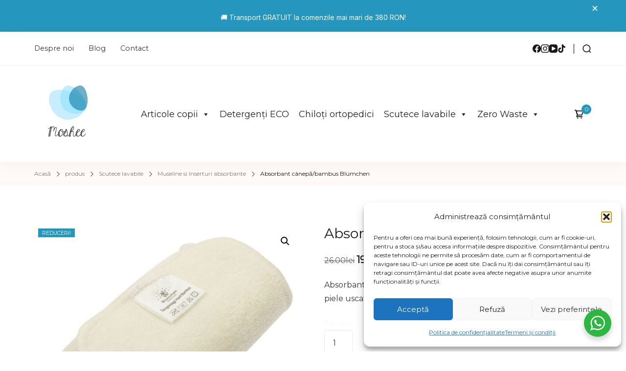

--- FILE ---
content_type: text/html; charset=UTF-8
request_url: https://moshee.ro/product/absorbant-canepa-bambus-blumchen/
body_size: 35303
content:
<!DOCTYPE html><html lang="ro-RO" prefix="og: http://ogp.me/ns# article: http://ogp.me/ns/article# product: https://ogp.me/ns/product#" prefix="og: https://ogp.me/ns#"><head itemscope itemtype="https://schema.org/WebSite"><meta charset="UTF-8"><meta name="viewport" content="width=device-width, initial-scale=1"><link rel="profile" href="https://gmpg.org/xfn/11"> <script>document.documentElement.className = document.documentElement.className + ' yes-js js_active js'</script> <title>Absorbant cânepă/bambus Blümchen - Moshee</title><meta name="description" content="Absorbant canepa cu 4 straturi, absorbție rapidă a umezelii pentru o piele uscată. Bambus și cânepă pentru durabilitate și confort."/><meta name="robots" content="index, follow, max-snippet:-1, max-video-preview:-1, max-image-preview:large"/><link rel="canonical" href="https://moshee.ro/product/absorbant-canepa-bambus-blumchen/" /><meta property="og:locale" content="ro_RO" /><meta property="og:type" content="product" /><meta property="og:title" content="Absorbant cânepă/bambus Blümchen - Moshee" /><meta property="og:description" content="Absorbant canepa cu 4 straturi, absorbție rapidă a umezelii pentru o piele uscată. Bambus și cânepă pentru durabilitate și confort." /><meta property="og:url" content="https://moshee.ro/product/absorbant-canepa-bambus-blumchen/" /><meta property="og:site_name" content="Moshee" /><meta property="og:updated_time" content="2025-08-08T23:14:44+03:00" /><meta property="og:image" content="https://moshee.ro/wp-content/uploads/2020/11/absorbant-canepabambus-bluemchen.jpg" /><meta property="og:image:secure_url" content="https://moshee.ro/wp-content/uploads/2020/11/absorbant-canepabambus-bluemchen.jpg" /><meta property="og:image:width" content="681" /><meta property="og:image:height" content="600" /><meta property="og:image:alt" content="absorbant-canepabambus-bluemchen-una-bucata-rulata" /><meta property="og:image:type" content="image/jpeg" /><meta property="product:price:amount" content="19.5" /><meta property="product:price:currency" content="RON" /><meta property="product:availability" content="instock" /><meta name="twitter:card" content="summary_large_image" /><meta name="twitter:title" content="Absorbant cânepă/bambus Blümchen - Moshee" /><meta name="twitter:description" content="Absorbant canepa cu 4 straturi, absorbție rapidă a umezelii pentru o piele uscată. Bambus și cânepă pentru durabilitate și confort." /><meta name="twitter:image" content="https://moshee.ro/wp-content/uploads/2020/11/absorbant-canepabambus-bluemchen.jpg" /><meta name="twitter:label1" content="Preț" /><meta name="twitter:data1" content="19.50lei" /><meta name="twitter:label2" content="Disponibilitate" /><meta name="twitter:data2" content="2 în stoc" /> <script type="application/ld+json" class="rank-math-schema">{"@context":"https://schema.org","@graph":[{"@type":"Organization","@id":"https://moshee.ro/#organization","name":"Moshee","logo":{"@type":"ImageObject","@id":"https://moshee.ro/#logo","url":"https://moshee.ro/wp-content/uploads/2024/03/WhatsApp-Image-2024-03-12-at-20.19.55_05504391.jpg","contentUrl":"https://moshee.ro/wp-content/uploads/2024/03/WhatsApp-Image-2024-03-12-at-20.19.55_05504391.jpg","caption":"Moshee","inLanguage":"ro-RO"}},{"@type":"WebSite","@id":"https://moshee.ro/#website","url":"https://moshee.ro","name":"Moshee","alternateName":"Scutece lavabile Moshee","publisher":{"@id":"https://moshee.ro/#organization"},"inLanguage":"ro-RO"},{"@type":"ImageObject","@id":"https://moshee.ro/wp-content/uploads/2020/11/absorbant-canepabambus-bluemchen.jpg","url":"https://moshee.ro/wp-content/uploads/2020/11/absorbant-canepabambus-bluemchen.jpg","width":"681","height":"600","caption":"absorbant-canepabambus-bluemchen-una-bucata-rulata","inLanguage":"ro-RO"},{"@type":"ItemPage","@id":"https://moshee.ro/product/absorbant-canepa-bambus-blumchen/#webpage","url":"https://moshee.ro/product/absorbant-canepa-bambus-blumchen/","name":"Absorbant c\u00e2nep\u0103/bambus Bl\u00fcmchen - Moshee","datePublished":"2020-11-13T23:43:32+02:00","dateModified":"2025-08-08T23:14:44+03:00","isPartOf":{"@id":"https://moshee.ro/#website"},"primaryImageOfPage":{"@id":"https://moshee.ro/wp-content/uploads/2020/11/absorbant-canepabambus-bluemchen.jpg"},"inLanguage":"ro-RO"},{"@type":"Product","name":"Absorbant c\u00e2nep\u0103/bambus Bl\u00fcmchen - Moshee","description":"Absorbant canepa cu 4 straturi, absorb\u021bie rapid\u0103 a umezelii pentru o piele uscat\u0103. Bambus \u0219i c\u00e2nep\u0103 pentru durabilitate \u0219i confort.","category":"Scutece lavabile &gt; Museline si Inserturi absorbante","mainEntityOfPage":{"@id":"https://moshee.ro/product/absorbant-canepa-bambus-blumchen/#webpage"},"image":[{"@type":"ImageObject","url":"https://moshee.ro/wp-content/uploads/2020/11/absorbant-canepabambus-bluemchen.jpg","height":"600","width":"681"},{"@type":"ImageObject","url":"https://moshee.ro/wp-content/uploads/2020/11/absorbant-canepabambus-bluemchen1602648322.jpg","height":"647","width":"1000"},{"@type":"ImageObject","url":"https://moshee.ro/wp-content/uploads/2020/11/absorbant-canepabambus-bluemchen1602648316.jpg","height":"346","width":"600"}],"offers":{"@type":"Offer","price":"19.50","priceCurrency":"RON","priceValidUntil":"2027-12-31","availability":"http://schema.org/InStock","itemCondition":"NewCondition","url":"https://moshee.ro/product/absorbant-canepa-bambus-blumchen/","seller":{"@type":"Organization","@id":"https://moshee.ro/","name":"Moshee","url":"https://moshee.ro","logo":"https://moshee.ro/wp-content/uploads/2024/03/WhatsApp-Image-2024-03-12-at-20.19.55_05504391.jpg"}},"@id":"https://moshee.ro/product/absorbant-canepa-bambus-blumchen/#richSnippet"}]}</script>  <script type='application/javascript'  id='pys-version-script'>console.log('PixelYourSite Free version 11.1.5.2');</script> <link rel='dns-prefetch' href='//js.retainful.com' /><link rel='dns-prefetch' href='//fonts.googleapis.com' /><link rel="alternate" type="application/rss+xml" title="Moshee &raquo; Flux" href="https://moshee.ro/feed/" /><link rel="alternate" type="application/rss+xml" title="Moshee &raquo; Flux comentarii" href="https://moshee.ro/comments/feed/" /><link rel="alternate" title="oEmbed (JSON)" type="application/json+oembed" href="https://moshee.ro/wp-json/oembed/1.0/embed?url=https%3A%2F%2Fmoshee.ro%2Fproduct%2Fabsorbant-canepa-bambus-blumchen%2F" /><link rel="alternate" title="oEmbed (XML)" type="text/xml+oembed" href="https://moshee.ro/wp-json/oembed/1.0/embed?url=https%3A%2F%2Fmoshee.ro%2Fproduct%2Fabsorbant-canepa-bambus-blumchen%2F&#038;format=xml" /><style id='wp-img-auto-sizes-contain-inline-css' type='text/css'>img:is([sizes=auto i],[sizes^="auto," i]){contain-intrinsic-size:3000px 1500px}
/*# sourceURL=wp-img-auto-sizes-contain-inline-css */</style><link rel='stylesheet' id='sbi_styles-css' href='https://moshee.ro/wp-content/plugins/instagram-feed/css/sbi-styles.min.css?ver=6.10.0' type='text/css' media='all' /><style id='wp-emoji-styles-inline-css' type='text/css'>img.wp-smiley, img.emoji {
		display: inline !important;
		border: none !important;
		box-shadow: none !important;
		height: 1em !important;
		width: 1em !important;
		margin: 0 0.07em !important;
		vertical-align: -0.1em !important;
		background: none !important;
		padding: 0 !important;
	}
/*# sourceURL=wp-emoji-styles-inline-css */</style><link rel='stylesheet' id='wp-block-library-css' href='https://moshee.ro/wp-includes/css/dist/block-library/style.min.css?ver=6.9' type='text/css' media='all' /><style id='wp-block-image-inline-css' type='text/css'>.wp-block-image>a,.wp-block-image>figure>a{display:inline-block}.wp-block-image img{box-sizing:border-box;height:auto;max-width:100%;vertical-align:bottom}@media not (prefers-reduced-motion){.wp-block-image img.hide{visibility:hidden}.wp-block-image img.show{animation:show-content-image .4s}}.wp-block-image[style*=border-radius] img,.wp-block-image[style*=border-radius]>a{border-radius:inherit}.wp-block-image.has-custom-border img{box-sizing:border-box}.wp-block-image.aligncenter{text-align:center}.wp-block-image.alignfull>a,.wp-block-image.alignwide>a{width:100%}.wp-block-image.alignfull img,.wp-block-image.alignwide img{height:auto;width:100%}.wp-block-image .aligncenter,.wp-block-image .alignleft,.wp-block-image .alignright,.wp-block-image.aligncenter,.wp-block-image.alignleft,.wp-block-image.alignright{display:table}.wp-block-image .aligncenter>figcaption,.wp-block-image .alignleft>figcaption,.wp-block-image .alignright>figcaption,.wp-block-image.aligncenter>figcaption,.wp-block-image.alignleft>figcaption,.wp-block-image.alignright>figcaption{caption-side:bottom;display:table-caption}.wp-block-image .alignleft{float:left;margin:.5em 1em .5em 0}.wp-block-image .alignright{float:right;margin:.5em 0 .5em 1em}.wp-block-image .aligncenter{margin-left:auto;margin-right:auto}.wp-block-image :where(figcaption){margin-bottom:1em;margin-top:.5em}.wp-block-image.is-style-circle-mask img{border-radius:9999px}@supports ((-webkit-mask-image:none) or (mask-image:none)) or (-webkit-mask-image:none){.wp-block-image.is-style-circle-mask img{border-radius:0;-webkit-mask-image:url('data:image/svg+xml;utf8,<svg viewBox="0 0 100 100" xmlns="http://www.w3.org/2000/svg"><circle cx="50" cy="50" r="50"/></svg>');mask-image:url('data:image/svg+xml;utf8,<svg viewBox="0 0 100 100" xmlns="http://www.w3.org/2000/svg"><circle cx="50" cy="50" r="50"/></svg>');mask-mode:alpha;-webkit-mask-position:center;mask-position:center;-webkit-mask-repeat:no-repeat;mask-repeat:no-repeat;-webkit-mask-size:contain;mask-size:contain}}:root :where(.wp-block-image.is-style-rounded img,.wp-block-image .is-style-rounded img){border-radius:9999px}.wp-block-image figure{margin:0}.wp-lightbox-container{display:flex;flex-direction:column;position:relative}.wp-lightbox-container img{cursor:zoom-in}.wp-lightbox-container img:hover+button{opacity:1}.wp-lightbox-container button{align-items:center;backdrop-filter:blur(16px) saturate(180%);background-color:#5a5a5a40;border:none;border-radius:4px;cursor:zoom-in;display:flex;height:20px;justify-content:center;opacity:0;padding:0;position:absolute;right:16px;text-align:center;top:16px;width:20px;z-index:100}@media not (prefers-reduced-motion){.wp-lightbox-container button{transition:opacity .2s ease}}.wp-lightbox-container button:focus-visible{outline:3px auto #5a5a5a40;outline:3px auto -webkit-focus-ring-color;outline-offset:3px}.wp-lightbox-container button:hover{cursor:pointer;opacity:1}.wp-lightbox-container button:focus{opacity:1}.wp-lightbox-container button:focus,.wp-lightbox-container button:hover,.wp-lightbox-container button:not(:hover):not(:active):not(.has-background){background-color:#5a5a5a40;border:none}.wp-lightbox-overlay{box-sizing:border-box;cursor:zoom-out;height:100vh;left:0;overflow:hidden;position:fixed;top:0;visibility:hidden;width:100%;z-index:100000}.wp-lightbox-overlay .close-button{align-items:center;cursor:pointer;display:flex;justify-content:center;min-height:40px;min-width:40px;padding:0;position:absolute;right:calc(env(safe-area-inset-right) + 16px);top:calc(env(safe-area-inset-top) + 16px);z-index:5000000}.wp-lightbox-overlay .close-button:focus,.wp-lightbox-overlay .close-button:hover,.wp-lightbox-overlay .close-button:not(:hover):not(:active):not(.has-background){background:none;border:none}.wp-lightbox-overlay .lightbox-image-container{height:var(--wp--lightbox-container-height);left:50%;overflow:hidden;position:absolute;top:50%;transform:translate(-50%,-50%);transform-origin:top left;width:var(--wp--lightbox-container-width);z-index:9999999999}.wp-lightbox-overlay .wp-block-image{align-items:center;box-sizing:border-box;display:flex;height:100%;justify-content:center;margin:0;position:relative;transform-origin:0 0;width:100%;z-index:3000000}.wp-lightbox-overlay .wp-block-image img{height:var(--wp--lightbox-image-height);min-height:var(--wp--lightbox-image-height);min-width:var(--wp--lightbox-image-width);width:var(--wp--lightbox-image-width)}.wp-lightbox-overlay .wp-block-image figcaption{display:none}.wp-lightbox-overlay button{background:none;border:none}.wp-lightbox-overlay .scrim{background-color:#fff;height:100%;opacity:.9;position:absolute;width:100%;z-index:2000000}.wp-lightbox-overlay.active{visibility:visible}@media not (prefers-reduced-motion){.wp-lightbox-overlay.active{animation:turn-on-visibility .25s both}.wp-lightbox-overlay.active img{animation:turn-on-visibility .35s both}.wp-lightbox-overlay.show-closing-animation:not(.active){animation:turn-off-visibility .35s both}.wp-lightbox-overlay.show-closing-animation:not(.active) img{animation:turn-off-visibility .25s both}.wp-lightbox-overlay.zoom.active{animation:none;opacity:1;visibility:visible}.wp-lightbox-overlay.zoom.active .lightbox-image-container{animation:lightbox-zoom-in .4s}.wp-lightbox-overlay.zoom.active .lightbox-image-container img{animation:none}.wp-lightbox-overlay.zoom.active .scrim{animation:turn-on-visibility .4s forwards}.wp-lightbox-overlay.zoom.show-closing-animation:not(.active){animation:none}.wp-lightbox-overlay.zoom.show-closing-animation:not(.active) .lightbox-image-container{animation:lightbox-zoom-out .4s}.wp-lightbox-overlay.zoom.show-closing-animation:not(.active) .lightbox-image-container img{animation:none}.wp-lightbox-overlay.zoom.show-closing-animation:not(.active) .scrim{animation:turn-off-visibility .4s forwards}}@keyframes show-content-image{0%{visibility:hidden}99%{visibility:hidden}to{visibility:visible}}@keyframes turn-on-visibility{0%{opacity:0}to{opacity:1}}@keyframes turn-off-visibility{0%{opacity:1;visibility:visible}99%{opacity:0;visibility:visible}to{opacity:0;visibility:hidden}}@keyframes lightbox-zoom-in{0%{transform:translate(calc((-100vw + var(--wp--lightbox-scrollbar-width))/2 + var(--wp--lightbox-initial-left-position)),calc(-50vh + var(--wp--lightbox-initial-top-position))) scale(var(--wp--lightbox-scale))}to{transform:translate(-50%,-50%) scale(1)}}@keyframes lightbox-zoom-out{0%{transform:translate(-50%,-50%) scale(1);visibility:visible}99%{visibility:visible}to{transform:translate(calc((-100vw + var(--wp--lightbox-scrollbar-width))/2 + var(--wp--lightbox-initial-left-position)),calc(-50vh + var(--wp--lightbox-initial-top-position))) scale(var(--wp--lightbox-scale));visibility:hidden}}
/*# sourceURL=https://moshee.ro/wp-includes/blocks/image/style.min.css */</style><style id='wp-block-image-theme-inline-css' type='text/css'>:root :where(.wp-block-image figcaption){color:#555;font-size:13px;text-align:center}.is-dark-theme :root :where(.wp-block-image figcaption){color:#ffffffa6}.wp-block-image{margin:0 0 1em}
/*# sourceURL=https://moshee.ro/wp-includes/blocks/image/theme.min.css */</style><style id='wp-block-list-inline-css' type='text/css'>ol,ul{box-sizing:border-box}:root :where(.wp-block-list.has-background){padding:1.25em 2.375em}
/*# sourceURL=https://moshee.ro/wp-includes/blocks/list/style.min.css */</style><style id='global-styles-inline-css' type='text/css'>:root{--wp--preset--aspect-ratio--square: 1;--wp--preset--aspect-ratio--4-3: 4/3;--wp--preset--aspect-ratio--3-4: 3/4;--wp--preset--aspect-ratio--3-2: 3/2;--wp--preset--aspect-ratio--2-3: 2/3;--wp--preset--aspect-ratio--16-9: 16/9;--wp--preset--aspect-ratio--9-16: 9/16;--wp--preset--color--black: #000000;--wp--preset--color--cyan-bluish-gray: #abb8c3;--wp--preset--color--white: #ffffff;--wp--preset--color--pale-pink: #f78da7;--wp--preset--color--vivid-red: #cf2e2e;--wp--preset--color--luminous-vivid-orange: #ff6900;--wp--preset--color--luminous-vivid-amber: #fcb900;--wp--preset--color--light-green-cyan: #7bdcb5;--wp--preset--color--vivid-green-cyan: #00d084;--wp--preset--color--pale-cyan-blue: #8ed1fc;--wp--preset--color--vivid-cyan-blue: #0693e3;--wp--preset--color--vivid-purple: #9b51e0;--wp--preset--color--primary-color: var(--shply-primary-color, #FF8887);--wp--preset--color--body-font-color: var(--shply-font-color, #333333);--wp--preset--color--heading-color: var(--shply-heading-color, #1A1818);--wp--preset--color--section-bg-color: var(--shply-section-bg-color, #FFFAF7);--wp--preset--color--site-bg-color: var(--shply-background-color, #FFFFFF);--wp--preset--gradient--vivid-cyan-blue-to-vivid-purple: linear-gradient(135deg,rgb(6,147,227) 0%,rgb(155,81,224) 100%);--wp--preset--gradient--light-green-cyan-to-vivid-green-cyan: linear-gradient(135deg,rgb(122,220,180) 0%,rgb(0,208,130) 100%);--wp--preset--gradient--luminous-vivid-amber-to-luminous-vivid-orange: linear-gradient(135deg,rgb(252,185,0) 0%,rgb(255,105,0) 100%);--wp--preset--gradient--luminous-vivid-orange-to-vivid-red: linear-gradient(135deg,rgb(255,105,0) 0%,rgb(207,46,46) 100%);--wp--preset--gradient--very-light-gray-to-cyan-bluish-gray: linear-gradient(135deg,rgb(238,238,238) 0%,rgb(169,184,195) 100%);--wp--preset--gradient--cool-to-warm-spectrum: linear-gradient(135deg,rgb(74,234,220) 0%,rgb(151,120,209) 20%,rgb(207,42,186) 40%,rgb(238,44,130) 60%,rgb(251,105,98) 80%,rgb(254,248,76) 100%);--wp--preset--gradient--blush-light-purple: linear-gradient(135deg,rgb(255,206,236) 0%,rgb(152,150,240) 100%);--wp--preset--gradient--blush-bordeaux: linear-gradient(135deg,rgb(254,205,165) 0%,rgb(254,45,45) 50%,rgb(107,0,62) 100%);--wp--preset--gradient--luminous-dusk: linear-gradient(135deg,rgb(255,203,112) 0%,rgb(199,81,192) 50%,rgb(65,88,208) 100%);--wp--preset--gradient--pale-ocean: linear-gradient(135deg,rgb(255,245,203) 0%,rgb(182,227,212) 50%,rgb(51,167,181) 100%);--wp--preset--gradient--electric-grass: linear-gradient(135deg,rgb(202,248,128) 0%,rgb(113,206,126) 100%);--wp--preset--gradient--midnight: linear-gradient(135deg,rgb(2,3,129) 0%,rgb(40,116,252) 100%);--wp--preset--font-size--small: 13px;--wp--preset--font-size--medium: 20px;--wp--preset--font-size--large: 36px;--wp--preset--font-size--x-large: 42px;--wp--preset--spacing--20: 0.44rem;--wp--preset--spacing--30: 0.67rem;--wp--preset--spacing--40: 1rem;--wp--preset--spacing--50: 1.5rem;--wp--preset--spacing--60: 2.25rem;--wp--preset--spacing--70: 3.38rem;--wp--preset--spacing--80: 5.06rem;--wp--preset--shadow--natural: 6px 6px 9px rgba(0, 0, 0, 0.2);--wp--preset--shadow--deep: 12px 12px 50px rgba(0, 0, 0, 0.4);--wp--preset--shadow--sharp: 6px 6px 0px rgba(0, 0, 0, 0.2);--wp--preset--shadow--outlined: 6px 6px 0px -3px rgb(255, 255, 255), 6px 6px rgb(0, 0, 0);--wp--preset--shadow--crisp: 6px 6px 0px rgb(0, 0, 0);}:root { --wp--style--global--content-size: var(--shply-container-width);--wp--style--global--wide-size: 1800; }:where(body) { margin: 0; }.wp-site-blocks > .alignleft { float: left; margin-right: 2em; }.wp-site-blocks > .alignright { float: right; margin-left: 2em; }.wp-site-blocks > .aligncenter { justify-content: center; margin-left: auto; margin-right: auto; }:where(.is-layout-flex){gap: 0.5em;}:where(.is-layout-grid){gap: 0.5em;}.is-layout-flow > .alignleft{float: left;margin-inline-start: 0;margin-inline-end: 2em;}.is-layout-flow > .alignright{float: right;margin-inline-start: 2em;margin-inline-end: 0;}.is-layout-flow > .aligncenter{margin-left: auto !important;margin-right: auto !important;}.is-layout-constrained > .alignleft{float: left;margin-inline-start: 0;margin-inline-end: 2em;}.is-layout-constrained > .alignright{float: right;margin-inline-start: 2em;margin-inline-end: 0;}.is-layout-constrained > .aligncenter{margin-left: auto !important;margin-right: auto !important;}.is-layout-constrained > :where(:not(.alignleft):not(.alignright):not(.alignfull)){max-width: var(--wp--style--global--content-size);margin-left: auto !important;margin-right: auto !important;}.is-layout-constrained > .alignwide{max-width: var(--wp--style--global--wide-size);}body .is-layout-flex{display: flex;}.is-layout-flex{flex-wrap: wrap;align-items: center;}.is-layout-flex > :is(*, div){margin: 0;}body .is-layout-grid{display: grid;}.is-layout-grid > :is(*, div){margin: 0;}body{padding-top: 0px;padding-right: 0px;padding-bottom: 0px;padding-left: 0px;}a:where(:not(.wp-element-button)){text-decoration: underline;}:root :where(.wp-element-button, .wp-block-button__link){background-color: #32373c;border-width: 0;color: #fff;font-family: inherit;font-size: inherit;font-style: inherit;font-weight: inherit;letter-spacing: inherit;line-height: inherit;padding-top: calc(0.667em + 2px);padding-right: calc(1.333em + 2px);padding-bottom: calc(0.667em + 2px);padding-left: calc(1.333em + 2px);text-decoration: none;text-transform: inherit;}.has-black-color{color: var(--wp--preset--color--black) !important;}.has-cyan-bluish-gray-color{color: var(--wp--preset--color--cyan-bluish-gray) !important;}.has-white-color{color: var(--wp--preset--color--white) !important;}.has-pale-pink-color{color: var(--wp--preset--color--pale-pink) !important;}.has-vivid-red-color{color: var(--wp--preset--color--vivid-red) !important;}.has-luminous-vivid-orange-color{color: var(--wp--preset--color--luminous-vivid-orange) !important;}.has-luminous-vivid-amber-color{color: var(--wp--preset--color--luminous-vivid-amber) !important;}.has-light-green-cyan-color{color: var(--wp--preset--color--light-green-cyan) !important;}.has-vivid-green-cyan-color{color: var(--wp--preset--color--vivid-green-cyan) !important;}.has-pale-cyan-blue-color{color: var(--wp--preset--color--pale-cyan-blue) !important;}.has-vivid-cyan-blue-color{color: var(--wp--preset--color--vivid-cyan-blue) !important;}.has-vivid-purple-color{color: var(--wp--preset--color--vivid-purple) !important;}.has-primary-color-color{color: var(--wp--preset--color--primary-color) !important;}.has-body-font-color-color{color: var(--wp--preset--color--body-font-color) !important;}.has-heading-color-color{color: var(--wp--preset--color--heading-color) !important;}.has-section-bg-color-color{color: var(--wp--preset--color--section-bg-color) !important;}.has-site-bg-color-color{color: var(--wp--preset--color--site-bg-color) !important;}.has-black-background-color{background-color: var(--wp--preset--color--black) !important;}.has-cyan-bluish-gray-background-color{background-color: var(--wp--preset--color--cyan-bluish-gray) !important;}.has-white-background-color{background-color: var(--wp--preset--color--white) !important;}.has-pale-pink-background-color{background-color: var(--wp--preset--color--pale-pink) !important;}.has-vivid-red-background-color{background-color: var(--wp--preset--color--vivid-red) !important;}.has-luminous-vivid-orange-background-color{background-color: var(--wp--preset--color--luminous-vivid-orange) !important;}.has-luminous-vivid-amber-background-color{background-color: var(--wp--preset--color--luminous-vivid-amber) !important;}.has-light-green-cyan-background-color{background-color: var(--wp--preset--color--light-green-cyan) !important;}.has-vivid-green-cyan-background-color{background-color: var(--wp--preset--color--vivid-green-cyan) !important;}.has-pale-cyan-blue-background-color{background-color: var(--wp--preset--color--pale-cyan-blue) !important;}.has-vivid-cyan-blue-background-color{background-color: var(--wp--preset--color--vivid-cyan-blue) !important;}.has-vivid-purple-background-color{background-color: var(--wp--preset--color--vivid-purple) !important;}.has-primary-color-background-color{background-color: var(--wp--preset--color--primary-color) !important;}.has-body-font-color-background-color{background-color: var(--wp--preset--color--body-font-color) !important;}.has-heading-color-background-color{background-color: var(--wp--preset--color--heading-color) !important;}.has-section-bg-color-background-color{background-color: var(--wp--preset--color--section-bg-color) !important;}.has-site-bg-color-background-color{background-color: var(--wp--preset--color--site-bg-color) !important;}.has-black-border-color{border-color: var(--wp--preset--color--black) !important;}.has-cyan-bluish-gray-border-color{border-color: var(--wp--preset--color--cyan-bluish-gray) !important;}.has-white-border-color{border-color: var(--wp--preset--color--white) !important;}.has-pale-pink-border-color{border-color: var(--wp--preset--color--pale-pink) !important;}.has-vivid-red-border-color{border-color: var(--wp--preset--color--vivid-red) !important;}.has-luminous-vivid-orange-border-color{border-color: var(--wp--preset--color--luminous-vivid-orange) !important;}.has-luminous-vivid-amber-border-color{border-color: var(--wp--preset--color--luminous-vivid-amber) !important;}.has-light-green-cyan-border-color{border-color: var(--wp--preset--color--light-green-cyan) !important;}.has-vivid-green-cyan-border-color{border-color: var(--wp--preset--color--vivid-green-cyan) !important;}.has-pale-cyan-blue-border-color{border-color: var(--wp--preset--color--pale-cyan-blue) !important;}.has-vivid-cyan-blue-border-color{border-color: var(--wp--preset--color--vivid-cyan-blue) !important;}.has-vivid-purple-border-color{border-color: var(--wp--preset--color--vivid-purple) !important;}.has-primary-color-border-color{border-color: var(--wp--preset--color--primary-color) !important;}.has-body-font-color-border-color{border-color: var(--wp--preset--color--body-font-color) !important;}.has-heading-color-border-color{border-color: var(--wp--preset--color--heading-color) !important;}.has-section-bg-color-border-color{border-color: var(--wp--preset--color--section-bg-color) !important;}.has-site-bg-color-border-color{border-color: var(--wp--preset--color--site-bg-color) !important;}.has-vivid-cyan-blue-to-vivid-purple-gradient-background{background: var(--wp--preset--gradient--vivid-cyan-blue-to-vivid-purple) !important;}.has-light-green-cyan-to-vivid-green-cyan-gradient-background{background: var(--wp--preset--gradient--light-green-cyan-to-vivid-green-cyan) !important;}.has-luminous-vivid-amber-to-luminous-vivid-orange-gradient-background{background: var(--wp--preset--gradient--luminous-vivid-amber-to-luminous-vivid-orange) !important;}.has-luminous-vivid-orange-to-vivid-red-gradient-background{background: var(--wp--preset--gradient--luminous-vivid-orange-to-vivid-red) !important;}.has-very-light-gray-to-cyan-bluish-gray-gradient-background{background: var(--wp--preset--gradient--very-light-gray-to-cyan-bluish-gray) !important;}.has-cool-to-warm-spectrum-gradient-background{background: var(--wp--preset--gradient--cool-to-warm-spectrum) !important;}.has-blush-light-purple-gradient-background{background: var(--wp--preset--gradient--blush-light-purple) !important;}.has-blush-bordeaux-gradient-background{background: var(--wp--preset--gradient--blush-bordeaux) !important;}.has-luminous-dusk-gradient-background{background: var(--wp--preset--gradient--luminous-dusk) !important;}.has-pale-ocean-gradient-background{background: var(--wp--preset--gradient--pale-ocean) !important;}.has-electric-grass-gradient-background{background: var(--wp--preset--gradient--electric-grass) !important;}.has-midnight-gradient-background{background: var(--wp--preset--gradient--midnight) !important;}.has-small-font-size{font-size: var(--wp--preset--font-size--small) !important;}.has-medium-font-size{font-size: var(--wp--preset--font-size--medium) !important;}.has-large-font-size{font-size: var(--wp--preset--font-size--large) !important;}.has-x-large-font-size{font-size: var(--wp--preset--font-size--x-large) !important;}
/*# sourceURL=global-styles-inline-css */</style><link rel='stylesheet' id='nta-css-popup-css' href='https://moshee.ro/wp-content/plugins/wp-whatsapp/assets/dist/css/style.css?ver=6.9' type='text/css' media='all' /><link rel='stylesheet' id='blossomthemes-email-newsletter-css' href='https://moshee.ro/wp-content/plugins/blossomthemes-email-newsletter/public/css/blossomthemes-email-newsletter-public.min.css?ver=2.2.10' type='text/css' media='all' /><link rel='stylesheet' id='blossomthemes-toolkit-css' href='https://moshee.ro/wp-content/plugins/blossomthemes-toolkit/public/css/blossomthemes-toolkit-public.min.css?ver=2.2.7' type='text/css' media='all' /><link rel='stylesheet' id='contact-form-7-css' href='https://moshee.ro/wp-content/plugins/contact-form-7/includes/css/styles.css?ver=6.1.4' type='text/css' media='all' /><link rel='stylesheet' id='photoswipe-css' href='https://moshee.ro/wp-content/plugins/woocommerce/assets/css/photoswipe/photoswipe.min.css?ver=10.4.3' type='text/css' media='all' /><link rel='stylesheet' id='photoswipe-default-skin-css' href='https://moshee.ro/wp-content/plugins/woocommerce/assets/css/photoswipe/default-skin/default-skin.min.css?ver=10.4.3' type='text/css' media='all' /><link rel='stylesheet' id='woocommerce-layout-css' href='https://moshee.ro/wp-content/plugins/woocommerce/assets/css/woocommerce-layout.css?ver=10.4.3' type='text/css' media='all' /><link rel='stylesheet' id='woocommerce-smallscreen-css' href='https://moshee.ro/wp-content/plugins/woocommerce/assets/css/woocommerce-smallscreen.css?ver=10.4.3' type='text/css' media='only screen and (max-width: 768px)' /><link rel='stylesheet' id='woocommerce-general-css' href='https://moshee.ro/wp-content/plugins/woocommerce/assets/css/woocommerce.css?ver=10.4.3' type='text/css' media='all' /><style id='woocommerce-inline-inline-css' type='text/css'>.woocommerce form .form-row .required { visibility: visible; }
/*# sourceURL=woocommerce-inline-inline-css */</style><link rel='stylesheet' id='cmplz-general-css' href='https://moshee.ro/wp-content/plugins/complianz-gdpr/assets/css/cookieblocker.min.css?ver=1768922560' type='text/css' media='all' /><link rel='stylesheet' id='megamenu-css' href='https://moshee.ro/wp-content/uploads/maxmegamenu/style.css?ver=ecad33' type='text/css' media='all' /><link rel='stylesheet' id='dashicons-css' href='https://moshee.ro/wp-includes/css/dashicons.min.css?ver=6.9' type='text/css' media='all' /><style id='dashicons-inline-css' type='text/css'>[data-font="Dashicons"]:before {font-family: 'Dashicons' !important;content: attr(data-icon) !important;speak: none !important;font-weight: normal !important;font-variant: normal !important;text-transform: none !important;line-height: 1 !important;font-style: normal !important;-webkit-font-smoothing: antialiased !important;-moz-osx-font-smoothing: grayscale !important;}
/*# sourceURL=dashicons-inline-css */</style><link rel='stylesheet' id='jquery-selectBox-css' href='https://moshee.ro/wp-content/plugins/yith-woocommerce-wishlist/assets/css/jquery.selectBox.css?ver=1.2.0' type='text/css' media='all' /><link rel='stylesheet' id='woocommerce_prettyPhoto_css-css' href='//moshee.ro/wp-content/plugins/woocommerce/assets/css/prettyPhoto.css?ver=3.1.6' type='text/css' media='all' /><link rel='stylesheet' id='yith-wcwl-main-css' href='https://moshee.ro/wp-content/plugins/yith-woocommerce-wishlist/assets/css/style.css?ver=4.11.0' type='text/css' media='all' /><style id='yith-wcwl-main-inline-css' type='text/css'>:root { --add-to-wishlist-icon-color: #000000; --added-to-wishlist-icon-color: #000000; --rounded-corners-radius: 16px; --add-to-cart-rounded-corners-radius: 16px; --color-headers-background: #F4F4F4; --feedback-duration: 3s } 
/*# sourceURL=yith-wcwl-main-inline-css */</style><link rel='stylesheet' id='yith-wcwl-add-to-wishlist-css' href='https://moshee.ro/wp-content/plugins/yith-woocommerce-wishlist/assets/css/frontend/add-to-wishlist.css?ver=4.11.0' type='text/css' media='all' /><style id='yith-wcwl-add-to-wishlist-inline-css' type='text/css'>:root { --add-to-wishlist-icon-color: #000000; --added-to-wishlist-icon-color: #000000; --rounded-corners-radius: 16px; --add-to-cart-rounded-corners-radius: 16px; --color-headers-background: #F4F4F4; --feedback-duration: 3s } 
/*# sourceURL=yith-wcwl-add-to-wishlist-inline-css */</style><link rel='stylesheet' id='shopexcel-woocommerce-css' href='https://moshee.ro/wp-content/themes/shopexcel/css/woocommerce.min.css?ver=1.0.7' type='text/css' media='all' /><link rel='stylesheet' id='shopexcel-google-fonts-css' href='//fonts.googleapis.com/css?family=Montserrat|Prata|Inter&#038;display=swap' type='text/css' media='all' /><link rel='stylesheet' id='shopexcel-style-css' href='https://moshee.ro/wp-content/themes/shopexcel/style.min.css?ver=1.0.7' type='text/css' media='all' /><link rel='stylesheet' id='hurrytimer-css' href='https://moshee.ro/wp-content/uploads/hurrytimer/css/497904495348a93d.css?ver=6.9' type='text/css' media='all' /> <script type="text/javascript" src="https://moshee.ro/wp-content/plugins/google-analytics-for-wordpress/assets/js/frontend-gtag.min.js?ver=9.11.1" id="monsterinsights-frontend-script-js" async="async" data-wp-strategy="async"></script> <script data-cfasync="false" data-wpfc-render="false" type="text/javascript" id='monsterinsights-frontend-script-js-extra'>/*  */
var monsterinsights_frontend = {"js_events_tracking":"true","download_extensions":"doc,pdf,ppt,zip,xls,docx,pptx,xlsx","inbound_paths":"[{\"path\":\"\\\/go\\\/\",\"label\":\"affiliate\"},{\"path\":\"\\\/recommend\\\/\",\"label\":\"affiliate\"}]","home_url":"https:\/\/moshee.ro","hash_tracking":"false","v4_id":"G-Y9NK1R9EFQ"};/*  */</script> <script type="text/javascript" id="jquery-core-js-extra">/*  */
var bten_ajax_data = {"ajaxurl":"https://moshee.ro/wp-admin/admin-ajax.php"};
//# sourceURL=jquery-core-js-extra
/*  */</script> <script type="text/javascript" src="https://moshee.ro/wp-includes/js/jquery/jquery.min.js?ver=3.7.1" id="jquery-core-js"></script> <script type="text/javascript" src="https://moshee.ro/wp-includes/js/jquery/jquery-migrate.min.js?ver=3.4.1" id="jquery-migrate-js"></script> <script type="text/javascript" src="https://moshee.ro/wp-includes/js/dist/hooks.min.js?ver=dd5603f07f9220ed27f1" id="wp-hooks-js"></script> <script type="text/javascript" src="https://moshee.ro/wp-content/plugins/woocommerce/assets/js/jquery-blockui/jquery.blockUI.min.js?ver=2.7.0-wc.10.4.3" id="wc-jquery-blockui-js" defer="defer" data-wp-strategy="defer"></script> <script type="text/javascript" id="wc-add-to-cart-js-extra">/*  */
var wc_add_to_cart_params = {"ajax_url":"/wp-admin/admin-ajax.php","wc_ajax_url":"/?wc-ajax=%%endpoint%%","i18n_view_cart":"Vezi co\u0219ul","cart_url":"https://moshee.ro/cart/","is_cart":"","cart_redirect_after_add":"no"};
//# sourceURL=wc-add-to-cart-js-extra
/*  */</script> <script type="text/javascript" src="https://moshee.ro/wp-content/plugins/woocommerce/assets/js/frontend/add-to-cart.min.js?ver=10.4.3" id="wc-add-to-cart-js" defer="defer" data-wp-strategy="defer"></script> <script type="text/javascript" src="https://moshee.ro/wp-content/plugins/woocommerce/assets/js/zoom/jquery.zoom.min.js?ver=1.7.21-wc.10.4.3" id="wc-zoom-js" defer="defer" data-wp-strategy="defer"></script> <script type="text/javascript" src="https://moshee.ro/wp-content/plugins/woocommerce/assets/js/flexslider/jquery.flexslider.min.js?ver=2.7.2-wc.10.4.3" id="wc-flexslider-js" defer="defer" data-wp-strategy="defer"></script> <script type="text/javascript" src="https://moshee.ro/wp-content/plugins/woocommerce/assets/js/photoswipe/photoswipe.min.js?ver=4.1.1-wc.10.4.3" id="wc-photoswipe-js" defer="defer" data-wp-strategy="defer"></script> <script type="text/javascript" src="https://moshee.ro/wp-content/plugins/woocommerce/assets/js/photoswipe/photoswipe-ui-default.min.js?ver=4.1.1-wc.10.4.3" id="wc-photoswipe-ui-default-js" defer="defer" data-wp-strategy="defer"></script> <script type="text/javascript" id="wc-single-product-js-extra">/*  */
var wc_single_product_params = {"i18n_required_rating_text":"Te rog selecteaz\u0103 o evaluare","i18n_rating_options":["Una din 5 stele","2 din 5 stele","3 din 5 stele","4 din 5 stele","5 din 5 stele"],"i18n_product_gallery_trigger_text":"Vezi galeria cu imagini pe ecran \u00eentreg","review_rating_required":"yes","flexslider":{"rtl":false,"animation":"slide","smoothHeight":true,"directionNav":false,"controlNav":"thumbnails","slideshow":false,"animationSpeed":500,"animationLoop":false,"allowOneSlide":false},"zoom_enabled":"1","zoom_options":[],"photoswipe_enabled":"1","photoswipe_options":{"shareEl":false,"closeOnScroll":false,"history":false,"hideAnimationDuration":0,"showAnimationDuration":0},"flexslider_enabled":"1"};
//# sourceURL=wc-single-product-js-extra
/*  */</script> <script type="text/javascript" src="https://moshee.ro/wp-content/plugins/woocommerce/assets/js/frontend/single-product.min.js?ver=10.4.3" id="wc-single-product-js" defer="defer" data-wp-strategy="defer"></script> <script type="text/javascript" src="https://moshee.ro/wp-content/plugins/woocommerce/assets/js/js-cookie/js.cookie.min.js?ver=2.1.4-wc.10.4.3" id="wc-js-cookie-js" defer="defer" data-wp-strategy="defer"></script> <script type="text/javascript" id="woocommerce-js-extra">/*  */
var woocommerce_params = {"ajax_url":"/wp-admin/admin-ajax.php","wc_ajax_url":"/?wc-ajax=%%endpoint%%","i18n_password_show":"Arat\u0103 parola","i18n_password_hide":"Ascunde parola"};
//# sourceURL=woocommerce-js-extra
/*  */</script> <script type="text/javascript" src="https://moshee.ro/wp-content/plugins/woocommerce/assets/js/frontend/woocommerce.min.js?ver=10.4.3" id="woocommerce-js" defer="defer" data-wp-strategy="defer"></script> <script type="text/javascript" id="wpm-js-extra">/*  */
var wpm = {"ajax_url":"https://moshee.ro/wp-admin/admin-ajax.php","root":"https://moshee.ro/wp-json/","nonce_wp_rest":"addc6adc1b","nonce_ajax":"7bb540e42a"};
//# sourceURL=wpm-js-extra
/*  */</script> <script type="text/javascript" src="https://moshee.ro/wp-content/plugins/woocommerce-google-adwords-conversion-tracking-tag/js/public/free/wpm-public.p1.min.js?ver=1.54.1" id="wpm-js"></script> <script type="text/javascript" id="wc-cart-fragments-js-extra">/*  */
var wc_cart_fragments_params = {"ajax_url":"/wp-admin/admin-ajax.php","wc_ajax_url":"/?wc-ajax=%%endpoint%%","cart_hash_key":"wc_cart_hash_ffebe058f579673bfbbacd63b7fd5ac0","fragment_name":"wc_fragments_ffebe058f579673bfbbacd63b7fd5ac0","request_timeout":"5000"};
//# sourceURL=wc-cart-fragments-js-extra
/*  */</script> <script type="text/javascript" src="https://moshee.ro/wp-content/plugins/woocommerce/assets/js/frontend/cart-fragments.min.js?ver=10.4.3" id="wc-cart-fragments-js" defer="defer" data-wp-strategy="defer"></script> <script type="text/javascript" id="rnoc_track-user-cart-js-extra">/*  */
var retainful_cart_data = {"ajax_url":"https://moshee.ro/wp-admin/admin-ajax.php","jquery_url":"https://moshee.ro/wp-includes/js/jquery/jquery.js","ip":"51.195.183.166","version":"2.6.43","public_key":"db0d7a9e-d023-4108-8d5e-f549a3533a8e","api_url":"https://api.retainful.com/v1/woocommerce/webhooks/checkout","billing_email":"","tracking_element_selector":"retainful-abandoned-cart-data","cart_tracking_engine":"js","products":{"productId":877,"handle":"","title":"Absorbant c\u00e2nep\u0103/bambus Bl\u00fcmchen","selectedVariantId":"","variants":[{"Id":877,"ExternalProductId":877,"Title":"Absorbant c\u00e2nep\u0103/bambus Bl\u00fcmchen","Sku":"","InventoryQuantity":2,"InventoryPolicy":true,"InventoryStatus":true}],"totalAvailable":0}};
//# sourceURL=rnoc_track-user-cart-js-extra
/*  */</script> <script src='https://js.retainful.com/woocommerce/v2/retainful.js?ver=2.6.43' id='rnoc_track-user-cart-js' data-cfasync='false' defer></script><script type="text/javascript" id="rnoc_popup-coupon-js-extra">/*  */
var retainful_popup_data = {"ajax_url":"https://moshee.ro/wp-admin/admin-ajax.php","version":"2.6.43","popup_redirect_timeout":"1500"};
//# sourceURL=rnoc_popup-coupon-js-extra
/*  */</script> <script type="text/javascript" src="https://moshee.ro/wp-content/plugins/retainful-next-order-coupon-for-woocommerce/src/assets/js/popup_coupon.js?ver=2.6.43" id="rnoc_popup-coupon-js"></script> <script type="text/javascript" src="https://moshee.ro/wp-content/plugins/pixelyoursite/dist/scripts/jquery.bind-first-0.2.3.min.js?ver=0.2.3" id="jquery-bind-first-js"></script> <script type="text/javascript" src="https://moshee.ro/wp-content/plugins/pixelyoursite/dist/scripts/js.cookie-2.1.3.min.js?ver=2.1.3" id="js-cookie-pys-js"></script> <script type="text/javascript" src="https://moshee.ro/wp-content/plugins/pixelyoursite/dist/scripts/tld.min.js?ver=2.3.1" id="js-tld-js"></script> <script type="text/javascript" id="pys-js-extra">/*  */
var pysOptions = {"staticEvents":{"facebook":{"woo_view_content":[{"delay":0,"type":"static","name":"ViewContent","pixelIds":["808588723052795"],"eventID":"969ee454-baf5-4c33-8919-6e704d40eaea","params":{"content_ids":["877"],"content_type":"product","content_name":"Absorbant c\u00e2nep\u0103/bambus Bl\u00fcmchen","category_name":"Scutece lavabile, Museline si Inserturi absorbante","value":"19.5","currency":"RON","contents":[{"id":"877","quantity":1}],"product_price":"19.5","page_title":"Absorbant c\u00e2nep\u0103/bambus Bl\u00fcmchen","post_type":"product","post_id":877,"plugin":"PixelYourSite","user_role":"guest","event_url":"moshee.ro/product/absorbant-canepa-bambus-blumchen/"},"e_id":"woo_view_content","ids":[],"hasTimeWindow":false,"timeWindow":0,"woo_order":"","edd_order":""}],"init_event":[{"delay":0,"type":"static","ajaxFire":false,"name":"PageView","pixelIds":["808588723052795"],"eventID":"cfe15550-145b-4f53-9366-82200150d82d","params":{"page_title":"Absorbant c\u00e2nep\u0103/bambus Bl\u00fcmchen","post_type":"product","post_id":877,"plugin":"PixelYourSite","user_role":"guest","event_url":"moshee.ro/product/absorbant-canepa-bambus-blumchen/"},"e_id":"init_event","ids":[],"hasTimeWindow":false,"timeWindow":0,"woo_order":"","edd_order":""}]}},"dynamicEvents":[],"triggerEvents":[],"triggerEventTypes":[],"facebook":{"pixelIds":["808588723052795"],"advancedMatching":[],"advancedMatchingEnabled":false,"removeMetadata":false,"wooVariableAsSimple":false,"serverApiEnabled":false,"wooCRSendFromServer":false,"send_external_id":null,"enabled_medical":false,"do_not_track_medical_param":["event_url","post_title","page_title","landing_page","content_name","categories","category_name","tags"],"meta_ldu":false},"debug":"","siteUrl":"https://moshee.ro","ajaxUrl":"https://moshee.ro/wp-admin/admin-ajax.php","ajax_event":"f4c790a399","enable_remove_download_url_param":"1","cookie_duration":"7","last_visit_duration":"60","enable_success_send_form":"","ajaxForServerEvent":"1","ajaxForServerStaticEvent":"1","useSendBeacon":"1","send_external_id":"1","external_id_expire":"180","track_cookie_for_subdomains":"1","google_consent_mode":"1","gdpr":{"ajax_enabled":false,"all_disabled_by_api":false,"facebook_disabled_by_api":false,"analytics_disabled_by_api":false,"google_ads_disabled_by_api":false,"pinterest_disabled_by_api":false,"bing_disabled_by_api":false,"reddit_disabled_by_api":false,"externalID_disabled_by_api":false,"facebook_prior_consent_enabled":true,"analytics_prior_consent_enabled":true,"google_ads_prior_consent_enabled":null,"pinterest_prior_consent_enabled":true,"bing_prior_consent_enabled":true,"cookiebot_integration_enabled":false,"cookiebot_facebook_consent_category":"marketing","cookiebot_analytics_consent_category":"statistics","cookiebot_tiktok_consent_category":"marketing","cookiebot_google_ads_consent_category":"marketing","cookiebot_pinterest_consent_category":"marketing","cookiebot_bing_consent_category":"marketing","consent_magic_integration_enabled":false,"real_cookie_banner_integration_enabled":false,"cookie_notice_integration_enabled":false,"cookie_law_info_integration_enabled":false,"analytics_storage":{"enabled":true,"value":"granted","filter":false},"ad_storage":{"enabled":true,"value":"granted","filter":false},"ad_user_data":{"enabled":true,"value":"granted","filter":false},"ad_personalization":{"enabled":true,"value":"granted","filter":false}},"cookie":{"disabled_all_cookie":false,"disabled_start_session_cookie":false,"disabled_advanced_form_data_cookie":false,"disabled_landing_page_cookie":false,"disabled_first_visit_cookie":false,"disabled_trafficsource_cookie":false,"disabled_utmTerms_cookie":false,"disabled_utmId_cookie":false},"tracking_analytics":{"TrafficSource":"direct","TrafficLanding":"undefined","TrafficUtms":[],"TrafficUtmsId":[]},"GATags":{"ga_datalayer_type":"default","ga_datalayer_name":"dataLayerPYS"},"woo":{"enabled":true,"enabled_save_data_to_orders":true,"addToCartOnButtonEnabled":true,"addToCartOnButtonValueEnabled":true,"addToCartOnButtonValueOption":"price","singleProductId":877,"removeFromCartSelector":"form.woocommerce-cart-form .remove","addToCartCatchMethod":"add_cart_hook","is_order_received_page":false,"containOrderId":false},"edd":{"enabled":false},"cache_bypass":"1768949018"};
//# sourceURL=pys-js-extra
/*  */</script> <script type="text/javascript" src="https://moshee.ro/wp-content/plugins/pixelyoursite/dist/scripts/public.js?ver=11.1.5.2" id="pys-js"></script> <link rel="https://api.w.org/" href="https://moshee.ro/wp-json/" /><link rel="alternate" title="JSON" type="application/json" href="https://moshee.ro/wp-json/wp/v2/product/877" /><link rel="EditURI" type="application/rsd+xml" title="RSD" href="https://moshee.ro/xmlrpc.php?rsd" /><meta name="generator" content="WordPress 6.9" /><link rel='shortlink' href='https://moshee.ro/?p=877' /><meta name="google-site-verification" content="OinLQVJhEbR3V-1ZXI0WIOpGm8huyqVw0789C-cugbQ" /><meta property="og:title" content="Absorbant cânepă/bambus Blümchen" /><meta property="og:type" content="website" /><meta property="og:image" content="https://moshee.ro/wp-content/uploads/2020/11/absorbant-canepabambus-bluemchen.jpg" /><meta property="og:image" content="https://moshee.ro/wp-content/uploads/2020/11/absorbant-canepabambus-bluemchen1602648316.jpg" /><meta property="og:image" content="https://moshee.ro/wp-content/uploads/2020/11/absorbant-canepabambus-bluemchen1602648322.jpg" /><meta property="og:url" content="https://moshee.ro/product/absorbant-canepa-bambus-blumchen/" /><meta property="og:description" content="Absorbant canepa cu 4 straturi, absorbție rapidă a umezelii pentru o piele uscată. Bambus și cânepă pentru durabilitate și confort." /><meta property="og:locale" content="ro_RO" /><meta property="og:site_name" content="Moshee" /><meta name="twitter:card" content="summary_large_image" /><meta property="article:published_time" content="2020-11-13T23:43:32+02:00" /><meta property="article:modified_time" content="2025-08-08T23:14:44+03:00" /><meta property="article:author" content="https://moshee.ro/author/moshee/" /><style>.cmplz-hidden {
					display: none !important;
				}</style> <script>(function(h,o,t,j,a,r){
			h.hj=h.hj||function(){(h.hj.q=h.hj.q||[]).push(arguments)};
			h._hjSettings={hjid:2277476,hjsv:5};
			a=o.getElementsByTagName('head')[0];
			r=o.createElement('script');r.async=1;
			r.src=t+h._hjSettings.hjid+j+h._hjSettings.hjsv;
			a.appendChild(r);
		})(window,document,'//static.hotjar.com/c/hotjar-','.js?sv=');</script> 
<noscript><style>.woocommerce-product-gallery{ opacity: 1 !important; }</style></noscript>
 <script>window.wpmDataLayer = window.wpmDataLayer || {};
			window.wpmDataLayer = Object.assign(window.wpmDataLayer, {"cart":{},"cart_item_keys":{},"version":{"number":"1.54.1","pro":false,"eligible_for_updates":false,"distro":"fms","beta":false,"show":true},"pixels":{"google":{"linker":{"settings":null},"user_id":false,"ads":{"conversion_ids":{"AW-994991805":"8bNYCK2PjowCEL29udoD"},"dynamic_remarketing":{"status":true,"id_type":"post_id","send_events_with_parent_ids":true},"google_business_vertical":"retail","phone_conversion_number":"","phone_conversion_label":""},"tag_id":"AW-994991805","tag_id_suppressed":[],"tag_gateway":{"measurement_path":""},"tcf_support":false,"consent_mode":{"is_active":false,"wait_for_update":500,"ads_data_redaction":false,"url_passthrough":true}}},"shop":{"list_name":"Product | Absorbant cânepă/bambus Blümchen","list_id":"product_absorbant-canepa-bambus-blumchen","page_type":"product","product_type":"simple","currency":"RON","selectors":{"addToCart":[],"beginCheckout":[]},"order_duplication_prevention":true,"view_item_list_trigger":{"test_mode":false,"background_color":"green","opacity":0.5,"repeat":true,"timeout":1000,"threshold":0.8},"variations_output":true,"session_active":true},"page":{"id":877,"title":"Absorbant cânepă/bambus Blümchen","type":"product","categories":[],"parent":{"id":0,"title":"Absorbant cânepă/bambus Blümchen","type":"product","categories":[]}},"general":{"user_logged_in":false,"scroll_tracking_thresholds":[],"page_id":877,"exclude_domains":[],"server_2_server":{"active":false,"user_agent_exclude_patterns":[],"ip_exclude_list":[],"pageview_event_s2s":{"is_active":false,"pixels":[]}},"consent_management":{"explicit_consent":false},"lazy_load_pmw":false,"chunk_base_path":"https://moshee.ro/wp-content/plugins/woocommerce-google-adwords-conversion-tracking-tag/js/public/free/","modules":{"load_deprecated_functions":true}}});</script> <meta name="pm-dataLayer-meta" content="877" class="wpmProductId"
data-id="877"> <script>(window.wpmDataLayer = window.wpmDataLayer || {}).products                = window.wpmDataLayer.products || {};
			window.wpmDataLayer.products[877] = {"id":"877","sku":"","price":19.5,"brand":"","quantity":1,"dyn_r_ids":{"post_id":"877","sku":877,"gpf":"woocommerce_gpf_877","gla":"gla_877"},"is_variable":false,"type":"simple","name":"Absorbant cânepă/bambus Blümchen","category":["Museline si Inserturi absorbante","Scutece lavabile"],"is_variation":false};</script> <style type="text/css">.site-title {
                position: absolute;
                clip: rect(1px, 1px, 1px, 1px);
            }
        
                    .site-description {
                position: absolute;
                clip: rect(1px, 1px, 1px, 1px);
            }</style><link rel="icon" href="https://moshee.ro/wp-content/uploads/2024/06/cropped-Moshee-uj-logo-2024-scaled-1-32x32.jpg" sizes="32x32" /><link rel="icon" href="https://moshee.ro/wp-content/uploads/2024/06/cropped-Moshee-uj-logo-2024-scaled-1-192x192.jpg" sizes="192x192" /><link rel="apple-touch-icon" href="https://moshee.ro/wp-content/uploads/2024/06/cropped-Moshee-uj-logo-2024-scaled-1-180x180.jpg" /><meta name="msapplication-TileImage" content="https://moshee.ro/wp-content/uploads/2024/06/cropped-Moshee-uj-logo-2024-scaled-1-270x270.jpg" /><style type='text/css' media='all'>.notification-bar{
				--shply-bg-color: #2596be;
				--shply-text-color: #ffffff;
				--shply-notif-font-family: "Inter";     
				--shply-notif-font-weight: 400;
				--shply-notif-font-transform: none;
			}

			.error404 .page-grid{
				--shply-posts-row: 3			}
			
			.main-navigation #primary-menu{
				--shply-nav-padding-right: 20px;
				--shply-nav-padding-left: 20px;
				--shply-sub-menu-width: 200px;
			}

			@media (min-width: 1024px){
				.notification-bar{
					--shply-notif-font-size   : 14px;
					--shply-notif-font-height : 1.5em;
					--shply-notif-font-spacing: 0px;
				}
			}

			@media (min-width: 767px) and (max-width: 1024px){
				.notification-bar{
					--shply-notif-font-size   : 14px;
					--shply-notif-font-height : 1.5em;
					--shply-notif-font-spacing: 0px;
				}
			}

			@media (max-width: 767px){
				.notification-bar{
					--shply-notif-font-size   : 14px;
					--shply-notif-font-height : 1.5em;
					--shply-notif-font-spacing: 0px;
				}
			}</style><style type='text/css' media='all'>:root {
        --shply-primary-color       : #2596be;
        --shply-primary-color-rgb   : 37, 150, 190;
        --shply-font-color          : #333333;
        --shply-font-color-rgb      : 51, 51, 51;
        --shply-heading-color       : #1A1818;
        --shply-heading-color-rgb   : 26, 24, 24;
        --shply-section-bg-color    : #FFFAF7;
        --shply-section-bg-color-rgb: 255, 250, 247;
        --shply-background-color    : #FFFFFF;
        --shply-background-color-rgb: 255, 255, 255;

        --shply-primary-font: "Montserrat";     
        --shply-primary-font-weight: 400;
        --shply-primary-font-transform: none;

        --shply-secondary-font: "Montserrat";
        --shply-secondary-font-weight: 400;

        --shply-btn-text-initial-color: #000000;
        --shply-btn-text-hover-color: #ffffff;
        --shply-btn-bg-initial-color: #a5e7ff;
        --shply-btn-bg-hover-color: #000000;
        --shply-btn-border-initial-color: #2596be;
        --shply-btn-border-hover-color: #000000;

        --shply-btn-font-family: inherit;     
        --shply-btn-font-weight: 400;
        --shply-btn-font-transform: none;
        --shply-btn-roundness-top: 5px;
        --shply-btn-roundness-right: 5px;
        --shply-btn-roundness-bottom: 5px;
        --shply-btn-roundness-left: 5px;
        --shply-btn-padding-top: 16px;
        --shply-btn-padding-right: 32px;
        --shply-btn-padding-bottom: 16px;
        --shply-btn-padding-left: 32px;
	}

    .site-branding .site-title{
        font-family   : "Prata";
        font-weight   : 400;
        text-transform: none;
    }
    
    .site-header .custom-logo{
		width : 140px;
	}

    .site-footer{
        --shply-foot-text-color   : rgba(255,255,255,0.9);
        --shply-foot-bg-color     : #0D0C0C;
        --shply-widget-title-color: #FFFFFF;
    }

    h1{
        font-family : "Montserrat";
        text-transform: none;      
        font-weight: 400;
    }

    h2{
        font-family : "Montserrat";
        text-transform: none;      
        font-weight: 400;
    }

    h3{
        font-family : "Montserrat";
        text-transform: none;      
        font-weight: 400;
    }

    h4{
        font-family : "Montserrat";
        text-transform: none;      
        font-weight: 400;
    }

    h5{
        font-family : "Montserrat";
        text-transform: none;      
        font-weight: 400;
    }
    
    h6{
        font-family : "Montserrat";
        text-transform: none;      
        font-weight: 400;
    }

    @media (min-width: 1024px){
        :root{
            --shply-primary-font-size   : 16px;
            --shply-primary-font-height : 1.75em;
            --shply-primary-font-spacing: 0px;

            --shply-secondary-font-height : 1.3em;
            --shply-secondary-font-spacing: 0px;

            --shply-container-width  : 1170px;
            --shply-centered-maxwidth: 780px;

            --shply-btn-font-size   : 16px;
            --shply-btn-font-height : 1.5em;
            --shply-btn-font-spacing: 0px;

            --shply-widget-spacing: 32px;
        }

        .site-header .site-branding .site-title {
            font-size     : 28px;
            line-height   : 1.4em;
            letter-spacing: 0px;
        }

        .page-grid{
            --shply-sidebar-width: 31%;
        }

        .back-to-top{
            --shply-scroll-to-top-size: 20px;
        }

        h1{
            font-size   : 48px;
            line-height   : 1.3em;
            letter-spacing: 0px;
        }

        h2{
            font-size   : 40px;
            line-height   : 1.3em;
            letter-spacing: 0px;
        }

        h3{
            font-size   : 32px;
            line-height   : 1.3em;
            letter-spacing: 0px;
        }

        h4{
            font-size   : 26px;
            line-height   : 1.4em;
            letter-spacing: 0px;
        }

        h5{
            font-size   : 20px;
            line-height   : 1.4em;
            letter-spacing: 0px;
        }

        h6{
            font-size   : 16px;
            line-height   : 1.75em;
            letter-spacing: 0px;
        }
    }

    @media (min-width: 767px) and (max-width: 1024px){
        :root{
            --shply-primary-font-size: 16px;
            --shply-primary-font-height: 1.75em;
            --shply-primary-font-spacing: 0px;

            --shply-secondary-font-height : 1.3em;
            --shply-secondary-font-spacing: 0px;

            --shply-container-width  : 992px;
            --shply-centered-maxwidth: 780px;

            --shply-btn-font-size   : 16px;
            --shply-btn-font-height : 1.5em;
            --shply-btn-font-spacing: 0px;

            --shply-widget-spacing: 32px;
        }

        .site-branding .site-title {
            font-size   : 28px;
            line-height   : 1.4em;
            letter-spacing: 0px;
        }

        .site-branding .custom-logo-link img{
			width: 90px;
        }

        .page-grid{
            --shply-sidebar-width: 100%;
        }

        .back-to-top{
            --shply-scroll-to-top-size: 20px;
        }

        h1{
            font-size   : 40px;
            line-height   : 1.3em;
            letter-spacing: 0px;
        }

        h2{
            font-size   : 32px;
            line-height   : 1.3em;
            letter-spacing: 0px;
        }

        h3{
            font-size   : 26px;
            line-height   : 1.3em;
            letter-spacing: 0px;
        }

        h4{
            font-size   : 22px;
            line-height   : 1.4em;
            letter-spacing: 0px;
        }

        h5{
            font-size   : 18px;
            line-height   : 1.5em;
            letter-spacing: 0px;
        }

        h6{
            font-size   : 16px;
            line-height   : 1.75em;
            letter-spacing: 0px;
        }
    }

    @media (max-width: 767px){
        :root{
            --shply-primary-font-size: 16px;
            --shply-primary-font-height: 1.75em;
            --shply-primary-font-spacing: 0px;

            --shply-secondary-font-height : 1.3em;
            --shply-secondary-font-spacing: 0px;

            --shply-container-width  : 420px;
            --shply-centered-maxwidth: 780px;

            --shply-btn-font-size   : 16px;
            --shply-btn-font-height : 1.5em;
            --shply-btn-font-spacing: 0px;

            --shply-widget-spacing: 20px;
        }

        .site-branding .site-title{
            font-size   : 28px;
            line-height   : 1.4em;
            letter-spacing: 0px;
        }

        .site-branding .custom-logo-link img{
            width: 90px;
        }

        .back-to-top{
            --shply-scroll-to-top-size: 20px;
        }

        h1{
            font-size   : 36px;
            line-height   : 1.3em;
            letter-spacing: 0px;
        }

        h2{
            font-size   : 30px;
            line-height   : 1.3em;
            letter-spacing: 0px;
        }

        h3{
            font-size   : 24px;
            line-height   : 1.3em;
            letter-spacing: 0px;
        }

        h4{
            font-size   : 20px;
            line-height   : 1.4em;
            letter-spacing: 0px;
        }

        h5{
            font-size   : 18px;
            line-height   : 1.5em;
            letter-spacing: 0px;
        }

        h6{
            font-size   : 16px;
            line-height   : 1.75em;
            letter-spacing: 0px;
        }
    }</style><meta name="facebook-domain-verification" content="57hn5hfj62st7zfxrkt9s7f1r92ho0" /><style type="text/css" id="wp-custom-css">.aligncenter { text-align: center; }

tfoot .woocommerce-button.button.view.order-actions-button,
tfoot .order-actions--heading {
	display: none;
} 

li.outofstock .price:after {
    content: "stoc epuizat";
    color: red;
    margin-left: 5px;
    float: right;
}

.wp-block-button__link.add_to_cart_button {
	height: unset !important;
}</style><style type="text/css">/** Mega Menu CSS: fs **/</style><link rel='stylesheet' id='wc-blocks-style-css' href='https://moshee.ro/wp-content/plugins/woocommerce/assets/client/blocks/wc-blocks.css?ver=wc-10.4.3' type='text/css' media='all' /><link rel='stylesheet' id='Dancing-Script-css' href='https://moshee.ro/wp-content/plugins/blossomthemes-toolkit/public/css/dancing-script.min.css?ver=1.0.0' type='text/css' media='all' /></head><body data-rsssl=1 class="wp-singular product-template-default single single-product postid-877 wp-custom-logo wp-embed-responsive wp-theme-shopexcel theme-shopexcel woocommerce woocommerce-page woocommerce-no-js mega-menu-primary widget-sticky post-layout-one rightsidebar" itemscope itemtype="https://schema.org/WebPage"> <script async src="https://www.googletagmanager.com/gtag/js?id=GT-5NXFVCTJ"></script> <script>window.dataLayer = window.dataLayer || [];
  function gtag(){dataLayer.push(arguments);}
  gtag('js', new Date());

  gtag('config', 'GT-5NXFVCTJ');</script> <div id="page" class="site">
<a class="skip-link screen-reader-text" href="#content">Skip to content (Press Enter)</a><div class="notification-bar active" id="top-section"><div class="sticky-bar-content"><div class="container"><p>🚚 Transport GRATUIT la comenzile mai mari de 380 RON!</p></div></div>
<button class="close"></button></div><header id="masthead" class="site-header style-five" itemscope itemtype="http://schema.org/WPHeader"><div class="header-top"><div class="container "><div class="header-left"><nav class="secondary-nav"><div class="menu-secondary-menu-container"><ul id="secondary-menu" class="nav-menu"><li id="menu-item-3211" class="menu-item menu-item-type-post_type menu-item-object-page menu-item-3211"><a href="https://moshee.ro/despre-noi/">Despre noi</a></li><li id="menu-item-3210" class="menu-item menu-item-type-post_type menu-item-object-page menu-item-3210"><a href="https://moshee.ro/blog/">Blog</a></li><li id="menu-item-3248" class="menu-item menu-item-type-post_type menu-item-object-page menu-item-3248"><a href="https://moshee.ro/contact/">Contact</a></li></ul></div></nav></div><div class="header-right"><ul class="social-networks"><li>
<a href="https://www.facebook.com/mosheeromania" target="_blank" rel="nofollow noopener">
<svg class="shply-icon" width="20px" height="20px" viewBox="0 0 20 20">
<path d="M20,10.1c0-5.5-4.5-10-10-10S0,4.5,0,10.1c0,5,3.7,9.1,8.4,9.9v-7H5.9v-2.9h2.5V7.9C8.4,5.4,9.9,4,12.2,4c1.1,0,2.2,0.2,2.2,0.2v2.5h-1.3c-1.2,0-1.6,0.8-1.6,1.6v1.9h2.8L13.9,13h-2.3v7C16.3,19.2,20,15.1,20,10.1z" />
</svg>                                    </a></li><li>
<a href="https://www.instagram.com/moshee.ro" target="_blank" rel="nofollow noopener">
<svg width="20px" height="20px" viewBox="0 0 256 256" xmlns="http://www.w3.org/2000/svg">
<g>
<path d="M127.999746,23.06353 C162.177385,23.06353 166.225393,23.1936027 179.722476,23.8094161 C192.20235,24.3789926 198.979853,26.4642218 203.490736,28.2166477 C209.464938,30.5386501 213.729395,33.3128586 218.208268,37.7917319 C222.687141,42.2706052 225.46135,46.5350617 227.782844,52.5092638 C229.535778,57.0201472 231.621007,63.7976504 232.190584,76.277016 C232.806397,89.7746075 232.93647,93.8226147 232.93647,128.000254 C232.93647,162.177893 232.806397,166.225901 232.190584,179.722984 C231.621007,192.202858 229.535778,198.980361 227.782844,203.491244 C225.46135,209.465446 222.687141,213.729903 218.208268,218.208776 C213.729395,222.687649 209.464938,225.461858 203.490736,227.783352 C198.979853,229.536286 192.20235,231.621516 179.722476,232.191092 C166.227425,232.806905 162.179418,232.936978 127.999746,232.936978 C93.8200742,232.936978 89.772067,232.806905 76.277016,232.191092 C63.7971424,231.621516 57.0196391,229.536286 52.5092638,227.783352 C46.5345536,225.461858 42.2700971,222.687649 37.7912238,218.208776 C33.3123505,213.729903 30.538142,209.465446 28.2166477,203.491244 C26.4637138,198.980361 24.3784845,192.202858 23.808908,179.723492 C23.1930946,166.225901 23.0630219,162.177893 23.0630219,128.000254 C23.0630219,93.8226147 23.1930946,89.7746075 23.808908,76.2775241 C24.3784845,63.7976504 26.4637138,57.0201472 28.2166477,52.5092638 C30.538142,46.5350617 33.3123505,42.2706052 37.7912238,37.7917319 C42.2700971,33.3128586 46.5345536,30.5386501 52.5092638,28.2166477 C57.0196391,26.4642218 63.7971424,24.3789926 76.2765079,23.8094161 C89.7740994,23.1936027 93.8221066,23.06353 127.999746,23.06353 M127.999746,0 C93.2367791,0 88.8783247,0.147348072 75.2257637,0.770274749 C61.601148,1.39218523 52.2968794,3.55566141 44.1546281,6.72008828 C35.7374966,9.99121548 28.5992446,14.3679613 21.4833489,21.483857 C14.3674532,28.5997527 9.99070739,35.7380046 6.71958019,44.1551362 C3.55515331,52.2973875 1.39167714,61.6016561 0.769766653,75.2262718 C0.146839975,88.8783247 0,93.2372872 0,128.000254 C0,162.763221 0.146839975,167.122183 0.769766653,180.774236 C1.39167714,194.398852 3.55515331,203.703121 6.71958019,211.845372 C9.99070739,220.261995 14.3674532,227.400755 21.4833489,234.516651 C28.5992446,241.632547 35.7374966,246.009293 44.1546281,249.28042 C52.2968794,252.444847 61.601148,254.608323 75.2257637,255.230233 C88.8783247,255.85316 93.2367791,256 127.999746,256 C162.762713,256 167.121675,255.85316 180.773728,255.230233 C194.398344,254.608323 203.702613,252.444847 211.844864,249.28042 C220.261995,246.009293 227.400247,241.632547 234.516143,234.516651 C241.632039,227.400755 246.008785,220.262503 249.279912,211.845372 C252.444339,203.703121 254.607815,194.398852 255.229725,180.774236 C255.852652,167.122183 256,162.763221 256,128.000254 C256,93.2372872 255.852652,88.8783247 255.229725,75.2262718 C254.607815,61.6016561 252.444339,52.2973875 249.279912,44.1551362 C246.008785,35.7380046 241.632039,28.5997527 234.516143,21.483857 C227.400247,14.3679613 220.261995,9.99121548 211.844864,6.72008828 C203.702613,3.55566141 194.398344,1.39218523 180.773728,0.770274749 C167.121675,0.147348072 162.762713,0 127.999746,0 Z M127.999746,62.2703115 C91.698262,62.2703115 62.2698034,91.69877 62.2698034,128.000254 C62.2698034,164.301738 91.698262,193.730197 127.999746,193.730197 C164.30123,193.730197 193.729689,164.301738 193.729689,128.000254 C193.729689,91.69877 164.30123,62.2703115 127.999746,62.2703115 Z M127.999746,170.667175 C104.435741,170.667175 85.3328252,151.564259 85.3328252,128.000254 C85.3328252,104.436249 104.435741,85.3333333 127.999746,85.3333333 C151.563751,85.3333333 170.666667,104.436249 170.666667,128.000254 C170.666667,151.564259 151.563751,170.667175 127.999746,170.667175 Z M211.686338,59.6734287 C211.686338,68.1566129 204.809755,75.0337031 196.326571,75.0337031 C187.843387,75.0337031 180.966297,68.1566129 180.966297,59.6734287 C180.966297,51.1902445 187.843387,44.3136624 196.326571,44.3136624 C204.809755,44.3136624 211.686338,51.1902445 211.686338,59.6734287 Z" fill=""></path>
</g>
</svg>                                    </a></li><li>
<a href="https://www.youtube.com/@Moshee-q8k" target="_blank" rel="nofollow noopener">
<svg class="shply-icon" width="20" height="20" viewbox="0 0 20 20">
<path d="M15,0H5C2.2,0,0,2.2,0,5v10c0,2.8,2.2,5,5,5h10c2.8,0,5-2.2,5-5V5C20,2.2,17.8,0,15,0z M14.5,10.9l-6.8,3.8c-0.1,0.1-0.3,0.1-0.5,0.1c-0.5,0-1-0.4-1-1l0,0V6.2c0-0.5,0.4-1,1-1c0.2,0,0.3,0,0.5,0.1l6.8,3.8c0.5,0.3,0.7,0.8,0.4,1.3C14.8,10.6,14.6,10.8,14.5,10.9z" />
</svg>                                    </a></li><li>
<a href="https://www.tiktok.com/@moshee.ro" target="_blank" rel="nofollow noopener">
<svg class="shply-icon" width="20px" height="20px" viewBox="0 0 20 20">
<path d="M18.2 4.5c-2.3-.2-4.1-1.9-4.4-4.2V0h-3.4v13.8c0 1.4-1.2 2.6-2.8 2.6-1.4 0-2.6-1.1-2.6-2.6s1.1-2.6 2.6-2.6h.2l.5.1V7.5h-.7c-3.4 0-6.2 2.8-6.2 6.2S4.2 20 7.7 20s6.2-2.8 6.2-6.2v-7c1.1 1.1 2.4 1.6 3.9 1.6h.8V4.6l-.4-.1z" />
</svg>                                    </a></li></ul><div class="header-search">
<button class="search-toggle" data-toggle-target=".search-modal" data-toggle-body-class="showing-search-modal" data-set-focus=".search-modal .search-field" aria-expanded="false">
<svg width="21" height="20" viewBox="0 0 21 20" fill="none" xmlns="http://www.w3.org/2000/svg"><path d="M9.83325 16.6667C13.9754 16.6667 17.3333 13.3089 17.3333 9.16675C17.3333 5.02461 13.9754 1.66675 9.83325 1.66675C5.69112 1.66675 2.33325 5.02461 2.33325 9.16675C2.33325 13.3089 5.69112 16.6667 9.83325 16.6667Z" stroke="inherit" fill="none" stroke-opacity="0.9" stroke-width="2" stroke-linecap="round" stroke-linejoin="round"/><path d="M18.1665 17.5L15.6665 15" stroke="inherit" fill="none" stroke-opacity="0.9" stroke-width="2" stroke-linecap="round" stroke-linejoin="round"/></svg>
</button><div class="header-search-wrap search-modal cover-modal" data-modal-target-string=".search-modal"><div class="header-search-inner">
<button aria-label="search form close" class="close" data-toggle-target=".search-modal" data-toggle-body-class="showing-search-modal" data-set-focus=".search-modal .search-field" aria-expanded="false"></button><form role="search" method="get" class="search-form" action="https://moshee.ro/">
<label>
<span class="screen-reader-text">Caută după:</span>
<input type="search" class="search-field" placeholder="Căutare&hellip;" value="" name="s" />
</label>
<input type="submit" class="search-submit" value="Caută" /></form></div></div></div></div></div></div><div class="header-main"><div class="container "><div class="site-branding has-image-text" itemscope itemtype="https://schema.org/Organization"><div class="site-logo">
<a href="https://moshee.ro/" class="custom-logo-link" rel="home"><img width="512" height="512" src="https://moshee.ro/wp-content/uploads/2024/06/cropped-Moshee-uj-logo-2024-scaled-1.jpg" class="custom-logo" alt="logo-nou-moshee-2024" decoding="async" fetchpriority="high" srcset="https://moshee.ro/wp-content/uploads/2024/06/cropped-Moshee-uj-logo-2024-scaled-1.jpg 512w, https://moshee.ro/wp-content/uploads/2024/06/cropped-Moshee-uj-logo-2024-scaled-1-400x400.jpg 400w, https://moshee.ro/wp-content/uploads/2024/06/cropped-Moshee-uj-logo-2024-scaled-1-280x280.jpg 280w, https://moshee.ro/wp-content/uploads/2024/06/cropped-Moshee-uj-logo-2024-scaled-1-300x300.jpg 300w, https://moshee.ro/wp-content/uploads/2024/06/cropped-Moshee-uj-logo-2024-scaled-1-100x100.jpg 100w, https://moshee.ro/wp-content/uploads/2024/06/cropped-Moshee-uj-logo-2024-scaled-1-270x270.jpg 270w, https://moshee.ro/wp-content/uploads/2024/06/cropped-Moshee-uj-logo-2024-scaled-1-192x192.jpg 192w, https://moshee.ro/wp-content/uploads/2024/06/cropped-Moshee-uj-logo-2024-scaled-1-180x180.jpg 180w, https://moshee.ro/wp-content/uploads/2024/06/cropped-Moshee-uj-logo-2024-scaled-1-32x32.jpg 32w" sizes="(max-width: 512px) 100vw, 512px" /></a></div><div class="site-title-wrap"><p class="site-title" itemprop="name"><a href="https://moshee.ro/" rel="home" itemprop="url">Moshee</a></p></div></div><nav id="site-navigation" class="main-navigation" itemscope itemtype="https://schema.org/SiteNavigationElement" data-stretch=no><div id="mega-menu-wrap-primary" class="mega-menu-wrap"><div class="mega-menu-toggle"><div class="mega-toggle-blocks-left"></div><div class="mega-toggle-blocks-center"></div><div class="mega-toggle-blocks-right"><div class='mega-toggle-block mega-menu-toggle-animated-block mega-toggle-block-0' id='mega-toggle-block-0'><button aria-label="Toggle Menu" class="mega-toggle-animated mega-toggle-animated-slider" type="button" aria-expanded="false">
<span class="mega-toggle-animated-box">
<span class="mega-toggle-animated-inner"></span>
</span>
</button></div></div></div><ul id="mega-menu-primary" class="mega-menu max-mega-menu mega-menu-horizontal mega-no-js" data-event="hover" data-effect="fade_up" data-effect-speed="200" data-effect-mobile="disabled" data-effect-speed-mobile="0" data-mobile-force-width="false" data-second-click="go" data-document-click="collapse" data-vertical-behaviour="standard" data-breakpoint="768" data-unbind="true" data-mobile-state="collapse_all" data-mobile-direction="vertical" data-hover-intent-timeout="300" data-hover-intent-interval="100"><li class="mega-menu-item mega-menu-item-type-taxonomy mega-menu-item-object-product_cat mega-menu-item-has-children mega-align-bottom-left mega-menu-flyout mega-menu-item-1242" id="mega-menu-item-1242"><a class="mega-menu-link" href="https://moshee.ro/product-category/articole-copii/" aria-expanded="false" tabindex="0">Articole copii<span class="mega-indicator" aria-hidden="true"></span></a><ul class="mega-sub-menu"><li class="mega-menu-item mega-menu-item-type-taxonomy mega-menu-item-object-product_cat mega-menu-item-1431" id="mega-menu-item-1431"><a class="mega-menu-link" href="https://moshee.ro/product-category/articole-copii/paturi-bebelusi-si-copii/">Pături bebeluși și copii</a></li><li class="mega-menu-item mega-menu-item-type-taxonomy mega-menu-item-object-product_cat mega-menu-item-1430" id="mega-menu-item-1430"><a class="mega-menu-link" href="https://moshee.ro/product-category/articole-copii/bavetici/">Bavețici</a></li><li class="mega-menu-item mega-menu-item-type-taxonomy mega-menu-item-object-product_cat mega-menu-item-2195" id="mega-menu-item-2195"><a class="mega-menu-link" href="https://moshee.ro/product-category/articole-copii/cleme-pentru-carucior/">Cleme pentru cărucior</a></li><li class="mega-menu-item mega-menu-item-type-taxonomy mega-menu-item-object-product_cat mega-menu-item-2196" id="mega-menu-item-2196"><a class="mega-menu-link" href="https://moshee.ro/product-category/articole-copii/geanta-cosmetice/">Geantă cosmetice</a></li><li class="mega-menu-item mega-menu-item-type-taxonomy mega-menu-item-object-product_cat mega-menu-item-2197" id="mega-menu-item-2197"><a class="mega-menu-link" href="https://moshee.ro/product-category/articole-copii/palarii-soare/">Pălării soare</a></li><li class="mega-menu-item mega-menu-item-type-taxonomy mega-menu-item-object-product_cat mega-menu-item-2199" id="mega-menu-item-2199"><a class="mega-menu-link" href="https://moshee.ro/product-category/articole-copii/scutece-inot/">Scutece înot</a></li><li class="mega-menu-item mega-menu-item-type-taxonomy mega-menu-item-object-product_cat mega-menu-item-2583" id="mega-menu-item-2583"><a class="mega-menu-link" href="https://moshee.ro/product-category/articole-copii/jucarii/">Jucării</a></li><li class="mega-menu-item mega-menu-item-type-taxonomy mega-menu-item-object-product_cat mega-menu-item-2584" id="mega-menu-item-2584"><a class="mega-menu-link" href="https://moshee.ro/product-category/articole-copii/penar/">Penar textil</a></li><li class="mega-menu-item mega-menu-item-type-taxonomy mega-menu-item-object-product_cat mega-menu-item-2585" id="mega-menu-item-2585"><a class="mega-menu-link" href="https://moshee.ro/product-category/articole-copii/saci-de-dormit/">Saci de dormit</a></li><li class="mega-menu-item mega-menu-item-type-taxonomy mega-menu-item-object-product_cat mega-menu-item-2586" id="mega-menu-item-2586"><a class="mega-menu-link" href="https://moshee.ro/product-category/articole-copii/fotolii-beanbagboom-2/">Fotolii BeanbagBOOM</a></li><li class="mega-menu-item mega-menu-item-type-taxonomy mega-menu-item-object-product_cat mega-menu-item-2636" id="mega-menu-item-2636"><a class="mega-menu-link" href="https://moshee.ro/product-category/articole-copii/seturi-cadou/">Seturi CADOU</a></li></ul></li><li class="mega-menu-item mega-menu-item-type-taxonomy mega-menu-item-object-product_cat mega-align-bottom-left mega-menu-flyout mega-menu-item-1886" id="mega-menu-item-1886"><a class="mega-menu-link" href="https://moshee.ro/product-category/detergenti-eco/" tabindex="0">Detergenți ECO</a></li><li class="mega-menu-item mega-menu-item-type-taxonomy mega-menu-item-object-product_cat mega-align-bottom-left mega-menu-flyout mega-menu-item-1894" id="mega-menu-item-1894"><a class="mega-menu-link" href="https://moshee.ro/product-category/chiloti-ortopedici/" tabindex="0">Chiloți ortopedici</a></li><li class="mega-menu-item mega-menu-item-type-taxonomy mega-menu-item-object-product_cat mega-current-product-ancestor mega-current-menu-parent mega-current-product-parent mega-menu-item-has-children mega-align-bottom-left mega-menu-flyout mega-menu-item-1888" id="mega-menu-item-1888"><a class="mega-menu-link" href="https://moshee.ro/product-category/scutece-lavabile/" aria-expanded="false" tabindex="0">Scutece lavabile<span class="mega-indicator" aria-hidden="true"></span></a><ul class="mega-sub-menu"><li class="mega-menu-item mega-menu-item-type-taxonomy mega-menu-item-object-product_cat mega-menu-item-1889" id="mega-menu-item-1889"><a class="mega-menu-link" href="https://moshee.ro/product-category/scutece-lavabile/protectii-scutec/">Protecții scutec</a></li><li class="mega-menu-item mega-menu-item-type-taxonomy mega-menu-item-object-product_cat mega-menu-item-1891" id="mega-menu-item-1891"><a class="mega-menu-link" href="https://moshee.ro/product-category/scutece-lavabile/scutece-cu-buzunar/">Scutece cu buzunar</a></li><li class="mega-menu-item mega-menu-item-type-taxonomy mega-menu-item-object-product_cat mega-current-product-ancestor mega-current-menu-parent mega-current-product-parent mega-menu-item-1890" id="mega-menu-item-1890"><a class="mega-menu-link" href="https://moshee.ro/product-category/scutece-lavabile/musalina-tetra/">Museline si Inserturi absorbante</a></li><li class="mega-menu-item mega-menu-item-type-taxonomy mega-menu-item-object-product_cat mega-menu-item-1895" id="mega-menu-item-1895"><a class="mega-menu-link" href="https://moshee.ro/product-category/scutece-lavabile/saci-scutece-si-accesorii/">Saci scutece si accesorii</a></li></ul></li><li class="mega-menu-item mega-menu-item-type-taxonomy mega-menu-item-object-product_cat mega-menu-item-has-children mega-align-bottom-left mega-menu-flyout mega-menu-item-2587" id="mega-menu-item-2587"><a class="mega-menu-link" href="https://moshee.ro/product-category/zero-waste/" aria-expanded="false" tabindex="0">Zero Waste<span class="mega-indicator" aria-hidden="true"></span></a><ul class="mega-sub-menu"><li class="mega-menu-item mega-menu-item-type-taxonomy mega-menu-item-object-product_cat mega-menu-item-2588" id="mega-menu-item-2588"><a class="mega-menu-link" href="https://moshee.ro/product-category/zero-waste/dischete-demachiante/">Dischete demachiante</a></li><li class="mega-menu-item mega-menu-item-type-taxonomy mega-menu-item-object-product_cat mega-menu-item-1887" id="mega-menu-item-1887"><a class="mega-menu-link" href="https://moshee.ro/product-category/absorvante-lavabile/">Absorbante intime lavabile</a></li><li class="mega-menu-item mega-menu-item-type-taxonomy mega-menu-item-object-product_cat mega-menu-item-2589" id="mega-menu-item-2589"><a class="mega-menu-link" href="https://moshee.ro/product-category/zero-waste/sacosa-cadou-scticle/">Sacoșă cadou scticle</a></li><li class="mega-menu-item mega-menu-item-type-taxonomy mega-menu-item-object-product_cat mega-menu-item-2590" id="mega-menu-item-2590"><a class="mega-menu-link" href="https://moshee.ro/product-category/zero-waste/saculeti-pentru-alimente/">Săculeți pentru alimente</a></li><li class="mega-menu-item mega-menu-item-type-taxonomy mega-menu-item-object-product_cat mega-menu-item-2591" id="mega-menu-item-2591"><a class="mega-menu-link" href="https://moshee.ro/product-category/zero-waste/servetele-reutilizabile/">Șervețele reutilizabile</a></li></ul></li></ul></div></nav><div class="header-right"><div class="header-cart">
<a href="https://moshee.ro/cart/" class="cart" title="View your shopping cart">
<svg width="20" height="20" viewBox="0 0 20 20" fill="none" xmlns="http://www.w3.org/2000/svg"><g clip-path="url(#clip0_196_1496)"><path d="M18.3332 3.33325H4.1665L6.6665 11.6666H15.8332L18.3332 3.33325Z" stroke="inherit" fill="none" stroke-opacity="0.9" stroke-width="2" stroke-linecap="round" stroke-linejoin="round"/><path d="M6.52162 11.7998L5.10861 14.9375L5.08325 15.0175H16.3981" stroke="inherit" fill="none" stroke-opacity="0.9" stroke-width="2" stroke-linecap="round" stroke-linejoin="round"/><ellipse cx="7.08317" cy="17.9167" rx="0.416667" ry="0.416666" stroke="inherit" stroke-opacity="0.9" stroke-width="2"/><ellipse cx="14.6122" cy="17.9203" rx="0.416667" ry="0.416667" stroke="inherit" stroke-opacity="0.9" stroke-width="2"/><path d="M6.66634 11.67L3.66793 1.66602H1.66309" stroke="inherit" stroke-opacity="0.9" stroke-width="2" stroke-linecap="round" stroke-linejoin="round"/></g><defs><clipPath id="clip0_196_1496"><rect width="20" height="20" fill="white" transform="translate(-0.000244141)"/></clipPath></defs></svg>
<span class="number">0</span>
</a></div></div></div></div><div class="mobile-header"><div class="header-main"><div class="container"><div class="header-center"><div class="site-branding has-image-text" itemscope itemtype="https://schema.org/Organization"><div class="site-logo">
<a href="https://moshee.ro/" class="custom-logo-link" rel="home"><img width="512" height="512" src="https://moshee.ro/wp-content/uploads/2024/06/cropped-Moshee-uj-logo-2024-scaled-1.jpg" class="custom-logo" alt="logo-nou-moshee-2024" decoding="async" srcset="https://moshee.ro/wp-content/uploads/2024/06/cropped-Moshee-uj-logo-2024-scaled-1.jpg 512w, https://moshee.ro/wp-content/uploads/2024/06/cropped-Moshee-uj-logo-2024-scaled-1-400x400.jpg 400w, https://moshee.ro/wp-content/uploads/2024/06/cropped-Moshee-uj-logo-2024-scaled-1-280x280.jpg 280w, https://moshee.ro/wp-content/uploads/2024/06/cropped-Moshee-uj-logo-2024-scaled-1-300x300.jpg 300w, https://moshee.ro/wp-content/uploads/2024/06/cropped-Moshee-uj-logo-2024-scaled-1-100x100.jpg 100w, https://moshee.ro/wp-content/uploads/2024/06/cropped-Moshee-uj-logo-2024-scaled-1-270x270.jpg 270w, https://moshee.ro/wp-content/uploads/2024/06/cropped-Moshee-uj-logo-2024-scaled-1-192x192.jpg 192w, https://moshee.ro/wp-content/uploads/2024/06/cropped-Moshee-uj-logo-2024-scaled-1-180x180.jpg 180w, https://moshee.ro/wp-content/uploads/2024/06/cropped-Moshee-uj-logo-2024-scaled-1-32x32.jpg 32w" sizes="(max-width: 512px) 100vw, 512px" /></a></div><div class="site-title-wrap"><p class="site-title" itemprop="name"><a href="https://moshee.ro/" rel="home" itemprop="url">Moshee</a></p></div></div></div><div class="mob-nav-site-branding-wrap"><div class="toggle-btn-wrap">
<button class="toggle-btn" data-toggle-target=".main-menu-modal" data-toggle-body-class="showing-main-menu-modal" aria-expanded="false" data-set-focus=".close-main-nav-toggle">
<span class="toggle-bar"></span>
<span class="toggle-bar"></span>
<span class="toggle-bar"></span>
</button><div class="mobile-header-popup"><div class="header-bottom-slide mobile-menu-list main-menu-modal cover-modal" data-modal-target-string=".main-menu-modal"><div class="header-bottom-slide-inner mobile-menu" aria-label="Mobile"><div class="container"><div class="mobile-header-wrap">
<button class="close close-main-nav-toggle" data-toggle-target=".main-menu-modal" data-toggle-body-class="showing-main-menu-modal" aria-expanded="false" data-set-focus=".main-menu-modal"></button><div class="header-search">
<button class="search-toggle" data-toggle-target=".search-modal" data-toggle-body-class="showing-search-modal" data-set-focus=".search-modal .search-field" aria-expanded="false">
<svg width="21" height="20" viewBox="0 0 21 20" fill="none" xmlns="http://www.w3.org/2000/svg"><path d="M9.83325 16.6667C13.9754 16.6667 17.3333 13.3089 17.3333 9.16675C17.3333 5.02461 13.9754 1.66675 9.83325 1.66675C5.69112 1.66675 2.33325 5.02461 2.33325 9.16675C2.33325 13.3089 5.69112 16.6667 9.83325 16.6667Z" stroke="inherit" fill="none" stroke-opacity="0.9" stroke-width="2" stroke-linecap="round" stroke-linejoin="round"/><path d="M18.1665 17.5L15.6665 15" stroke="inherit" fill="none" stroke-opacity="0.9" stroke-width="2" stroke-linecap="round" stroke-linejoin="round"/></svg>
</button><div class="header-search-wrap search-modal cover-modal" data-modal-target-string=".search-modal"><div class="header-search-inner">
<button aria-label="search form close" class="close" data-toggle-target=".search-modal" data-toggle-body-class="showing-search-modal" data-set-focus=".search-modal .search-field" aria-expanded="false"></button><form role="search" method="get" class="search-form" action="https://moshee.ro/">
<label>
<span class="screen-reader-text">Caută după:</span>
<input type="search" class="search-field" placeholder="Căutare&hellip;" value="" name="s" />
</label>
<input type="submit" class="search-submit" value="Caută" /></form></div></div></div></div><div class="mobile-header-wrapper"><div class="header-left"><nav id="site-navigation" class="main-navigation" itemscope itemtype="https://schema.org/SiteNavigationElement" data-stretch=no><div id="mega-menu-wrap-primary" class="mega-menu-wrap"><div class="mega-menu-toggle"><div class="mega-toggle-blocks-left"></div><div class="mega-toggle-blocks-center"></div><div class="mega-toggle-blocks-right"><div class='mega-toggle-block mega-menu-toggle-animated-block mega-toggle-block-0' id='mega-toggle-block-0'><button aria-label="Toggle Menu" class="mega-toggle-animated mega-toggle-animated-slider" type="button" aria-expanded="false">
<span class="mega-toggle-animated-box">
<span class="mega-toggle-animated-inner"></span>
</span>
</button></div></div></div><ul id="mega-menu-primary" class="mega-menu max-mega-menu mega-menu-horizontal mega-no-js" data-event="hover" data-effect="fade_up" data-effect-speed="200" data-effect-mobile="disabled" data-effect-speed-mobile="0" data-mobile-force-width="false" data-second-click="go" data-document-click="collapse" data-vertical-behaviour="standard" data-breakpoint="768" data-unbind="true" data-mobile-state="collapse_all" data-mobile-direction="vertical" data-hover-intent-timeout="300" data-hover-intent-interval="100"><li class="mega-menu-item mega-menu-item-type-taxonomy mega-menu-item-object-product_cat mega-menu-item-has-children mega-align-bottom-left mega-menu-flyout mega-menu-item-1242" id="mega-menu-item-1242"><a class="mega-menu-link" href="https://moshee.ro/product-category/articole-copii/" aria-expanded="false" tabindex="0">Articole copii<span class="mega-indicator" aria-hidden="true"></span></a><ul class="mega-sub-menu"><li class="mega-menu-item mega-menu-item-type-taxonomy mega-menu-item-object-product_cat mega-menu-item-1431" id="mega-menu-item-1431"><a class="mega-menu-link" href="https://moshee.ro/product-category/articole-copii/paturi-bebelusi-si-copii/">Pături bebeluși și copii</a></li><li class="mega-menu-item mega-menu-item-type-taxonomy mega-menu-item-object-product_cat mega-menu-item-1430" id="mega-menu-item-1430"><a class="mega-menu-link" href="https://moshee.ro/product-category/articole-copii/bavetici/">Bavețici</a></li><li class="mega-menu-item mega-menu-item-type-taxonomy mega-menu-item-object-product_cat mega-menu-item-2195" id="mega-menu-item-2195"><a class="mega-menu-link" href="https://moshee.ro/product-category/articole-copii/cleme-pentru-carucior/">Cleme pentru cărucior</a></li><li class="mega-menu-item mega-menu-item-type-taxonomy mega-menu-item-object-product_cat mega-menu-item-2196" id="mega-menu-item-2196"><a class="mega-menu-link" href="https://moshee.ro/product-category/articole-copii/geanta-cosmetice/">Geantă cosmetice</a></li><li class="mega-menu-item mega-menu-item-type-taxonomy mega-menu-item-object-product_cat mega-menu-item-2197" id="mega-menu-item-2197"><a class="mega-menu-link" href="https://moshee.ro/product-category/articole-copii/palarii-soare/">Pălării soare</a></li><li class="mega-menu-item mega-menu-item-type-taxonomy mega-menu-item-object-product_cat mega-menu-item-2199" id="mega-menu-item-2199"><a class="mega-menu-link" href="https://moshee.ro/product-category/articole-copii/scutece-inot/">Scutece înot</a></li><li class="mega-menu-item mega-menu-item-type-taxonomy mega-menu-item-object-product_cat mega-menu-item-2583" id="mega-menu-item-2583"><a class="mega-menu-link" href="https://moshee.ro/product-category/articole-copii/jucarii/">Jucării</a></li><li class="mega-menu-item mega-menu-item-type-taxonomy mega-menu-item-object-product_cat mega-menu-item-2584" id="mega-menu-item-2584"><a class="mega-menu-link" href="https://moshee.ro/product-category/articole-copii/penar/">Penar textil</a></li><li class="mega-menu-item mega-menu-item-type-taxonomy mega-menu-item-object-product_cat mega-menu-item-2585" id="mega-menu-item-2585"><a class="mega-menu-link" href="https://moshee.ro/product-category/articole-copii/saci-de-dormit/">Saci de dormit</a></li><li class="mega-menu-item mega-menu-item-type-taxonomy mega-menu-item-object-product_cat mega-menu-item-2586" id="mega-menu-item-2586"><a class="mega-menu-link" href="https://moshee.ro/product-category/articole-copii/fotolii-beanbagboom-2/">Fotolii BeanbagBOOM</a></li><li class="mega-menu-item mega-menu-item-type-taxonomy mega-menu-item-object-product_cat mega-menu-item-2636" id="mega-menu-item-2636"><a class="mega-menu-link" href="https://moshee.ro/product-category/articole-copii/seturi-cadou/">Seturi CADOU</a></li></ul></li><li class="mega-menu-item mega-menu-item-type-taxonomy mega-menu-item-object-product_cat mega-align-bottom-left mega-menu-flyout mega-menu-item-1886" id="mega-menu-item-1886"><a class="mega-menu-link" href="https://moshee.ro/product-category/detergenti-eco/" tabindex="0">Detergenți ECO</a></li><li class="mega-menu-item mega-menu-item-type-taxonomy mega-menu-item-object-product_cat mega-align-bottom-left mega-menu-flyout mega-menu-item-1894" id="mega-menu-item-1894"><a class="mega-menu-link" href="https://moshee.ro/product-category/chiloti-ortopedici/" tabindex="0">Chiloți ortopedici</a></li><li class="mega-menu-item mega-menu-item-type-taxonomy mega-menu-item-object-product_cat mega-current-product-ancestor mega-current-menu-parent mega-current-product-parent mega-menu-item-has-children mega-align-bottom-left mega-menu-flyout mega-menu-item-1888" id="mega-menu-item-1888"><a class="mega-menu-link" href="https://moshee.ro/product-category/scutece-lavabile/" aria-expanded="false" tabindex="0">Scutece lavabile<span class="mega-indicator" aria-hidden="true"></span></a><ul class="mega-sub-menu"><li class="mega-menu-item mega-menu-item-type-taxonomy mega-menu-item-object-product_cat mega-menu-item-1889" id="mega-menu-item-1889"><a class="mega-menu-link" href="https://moshee.ro/product-category/scutece-lavabile/protectii-scutec/">Protecții scutec</a></li><li class="mega-menu-item mega-menu-item-type-taxonomy mega-menu-item-object-product_cat mega-menu-item-1891" id="mega-menu-item-1891"><a class="mega-menu-link" href="https://moshee.ro/product-category/scutece-lavabile/scutece-cu-buzunar/">Scutece cu buzunar</a></li><li class="mega-menu-item mega-menu-item-type-taxonomy mega-menu-item-object-product_cat mega-current-product-ancestor mega-current-menu-parent mega-current-product-parent mega-menu-item-1890" id="mega-menu-item-1890"><a class="mega-menu-link" href="https://moshee.ro/product-category/scutece-lavabile/musalina-tetra/">Museline si Inserturi absorbante</a></li><li class="mega-menu-item mega-menu-item-type-taxonomy mega-menu-item-object-product_cat mega-menu-item-1895" id="mega-menu-item-1895"><a class="mega-menu-link" href="https://moshee.ro/product-category/scutece-lavabile/saci-scutece-si-accesorii/">Saci scutece si accesorii</a></li></ul></li><li class="mega-menu-item mega-menu-item-type-taxonomy mega-menu-item-object-product_cat mega-menu-item-has-children mega-align-bottom-left mega-menu-flyout mega-menu-item-2587" id="mega-menu-item-2587"><a class="mega-menu-link" href="https://moshee.ro/product-category/zero-waste/" aria-expanded="false" tabindex="0">Zero Waste<span class="mega-indicator" aria-hidden="true"></span></a><ul class="mega-sub-menu"><li class="mega-menu-item mega-menu-item-type-taxonomy mega-menu-item-object-product_cat mega-menu-item-2588" id="mega-menu-item-2588"><a class="mega-menu-link" href="https://moshee.ro/product-category/zero-waste/dischete-demachiante/">Dischete demachiante</a></li><li class="mega-menu-item mega-menu-item-type-taxonomy mega-menu-item-object-product_cat mega-menu-item-1887" id="mega-menu-item-1887"><a class="mega-menu-link" href="https://moshee.ro/product-category/absorvante-lavabile/">Absorbante intime lavabile</a></li><li class="mega-menu-item mega-menu-item-type-taxonomy mega-menu-item-object-product_cat mega-menu-item-2589" id="mega-menu-item-2589"><a class="mega-menu-link" href="https://moshee.ro/product-category/zero-waste/sacosa-cadou-scticle/">Sacoșă cadou scticle</a></li><li class="mega-menu-item mega-menu-item-type-taxonomy mega-menu-item-object-product_cat mega-menu-item-2590" id="mega-menu-item-2590"><a class="mega-menu-link" href="https://moshee.ro/product-category/zero-waste/saculeti-pentru-alimente/">Săculeți pentru alimente</a></li><li class="mega-menu-item mega-menu-item-type-taxonomy mega-menu-item-object-product_cat mega-menu-item-2591" id="mega-menu-item-2591"><a class="mega-menu-link" href="https://moshee.ro/product-category/zero-waste/servetele-reutilizabile/">Șervețele reutilizabile</a></li></ul></li></ul></div></nav><nav class="secondary-nav"><div class="menu-secondary-menu-container"><ul id="secondary-menu" class="nav-menu"><li class="menu-item menu-item-type-post_type menu-item-object-page menu-item-3211"><a href="https://moshee.ro/despre-noi/">Despre noi</a></li><li class="menu-item menu-item-type-post_type menu-item-object-page menu-item-3210"><a href="https://moshee.ro/blog/">Blog</a></li><li class="menu-item menu-item-type-post_type menu-item-object-page menu-item-3248"><a href="https://moshee.ro/contact/">Contact</a></li></ul></div></nav></div></div><div class="header-social-wrapper"><div class="header-social"><ul class="social-networks"><li>
<a href="https://www.facebook.com/mosheeromania" target="_blank" rel="nofollow noopener">
<svg class="shply-icon" width="20px" height="20px" viewBox="0 0 20 20">
<path d="M20,10.1c0-5.5-4.5-10-10-10S0,4.5,0,10.1c0,5,3.7,9.1,8.4,9.9v-7H5.9v-2.9h2.5V7.9C8.4,5.4,9.9,4,12.2,4c1.1,0,2.2,0.2,2.2,0.2v2.5h-1.3c-1.2,0-1.6,0.8-1.6,1.6v1.9h2.8L13.9,13h-2.3v7C16.3,19.2,20,15.1,20,10.1z" />
</svg>                                    </a></li><li>
<a href="https://www.instagram.com/moshee.ro" target="_blank" rel="nofollow noopener">
<svg width="20px" height="20px" viewBox="0 0 256 256" xmlns="http://www.w3.org/2000/svg">
<g>
<path d="M127.999746,23.06353 C162.177385,23.06353 166.225393,23.1936027 179.722476,23.8094161 C192.20235,24.3789926 198.979853,26.4642218 203.490736,28.2166477 C209.464938,30.5386501 213.729395,33.3128586 218.208268,37.7917319 C222.687141,42.2706052 225.46135,46.5350617 227.782844,52.5092638 C229.535778,57.0201472 231.621007,63.7976504 232.190584,76.277016 C232.806397,89.7746075 232.93647,93.8226147 232.93647,128.000254 C232.93647,162.177893 232.806397,166.225901 232.190584,179.722984 C231.621007,192.202858 229.535778,198.980361 227.782844,203.491244 C225.46135,209.465446 222.687141,213.729903 218.208268,218.208776 C213.729395,222.687649 209.464938,225.461858 203.490736,227.783352 C198.979853,229.536286 192.20235,231.621516 179.722476,232.191092 C166.227425,232.806905 162.179418,232.936978 127.999746,232.936978 C93.8200742,232.936978 89.772067,232.806905 76.277016,232.191092 C63.7971424,231.621516 57.0196391,229.536286 52.5092638,227.783352 C46.5345536,225.461858 42.2700971,222.687649 37.7912238,218.208776 C33.3123505,213.729903 30.538142,209.465446 28.2166477,203.491244 C26.4637138,198.980361 24.3784845,192.202858 23.808908,179.723492 C23.1930946,166.225901 23.0630219,162.177893 23.0630219,128.000254 C23.0630219,93.8226147 23.1930946,89.7746075 23.808908,76.2775241 C24.3784845,63.7976504 26.4637138,57.0201472 28.2166477,52.5092638 C30.538142,46.5350617 33.3123505,42.2706052 37.7912238,37.7917319 C42.2700971,33.3128586 46.5345536,30.5386501 52.5092638,28.2166477 C57.0196391,26.4642218 63.7971424,24.3789926 76.2765079,23.8094161 C89.7740994,23.1936027 93.8221066,23.06353 127.999746,23.06353 M127.999746,0 C93.2367791,0 88.8783247,0.147348072 75.2257637,0.770274749 C61.601148,1.39218523 52.2968794,3.55566141 44.1546281,6.72008828 C35.7374966,9.99121548 28.5992446,14.3679613 21.4833489,21.483857 C14.3674532,28.5997527 9.99070739,35.7380046 6.71958019,44.1551362 C3.55515331,52.2973875 1.39167714,61.6016561 0.769766653,75.2262718 C0.146839975,88.8783247 0,93.2372872 0,128.000254 C0,162.763221 0.146839975,167.122183 0.769766653,180.774236 C1.39167714,194.398852 3.55515331,203.703121 6.71958019,211.845372 C9.99070739,220.261995 14.3674532,227.400755 21.4833489,234.516651 C28.5992446,241.632547 35.7374966,246.009293 44.1546281,249.28042 C52.2968794,252.444847 61.601148,254.608323 75.2257637,255.230233 C88.8783247,255.85316 93.2367791,256 127.999746,256 C162.762713,256 167.121675,255.85316 180.773728,255.230233 C194.398344,254.608323 203.702613,252.444847 211.844864,249.28042 C220.261995,246.009293 227.400247,241.632547 234.516143,234.516651 C241.632039,227.400755 246.008785,220.262503 249.279912,211.845372 C252.444339,203.703121 254.607815,194.398852 255.229725,180.774236 C255.852652,167.122183 256,162.763221 256,128.000254 C256,93.2372872 255.852652,88.8783247 255.229725,75.2262718 C254.607815,61.6016561 252.444339,52.2973875 249.279912,44.1551362 C246.008785,35.7380046 241.632039,28.5997527 234.516143,21.483857 C227.400247,14.3679613 220.261995,9.99121548 211.844864,6.72008828 C203.702613,3.55566141 194.398344,1.39218523 180.773728,0.770274749 C167.121675,0.147348072 162.762713,0 127.999746,0 Z M127.999746,62.2703115 C91.698262,62.2703115 62.2698034,91.69877 62.2698034,128.000254 C62.2698034,164.301738 91.698262,193.730197 127.999746,193.730197 C164.30123,193.730197 193.729689,164.301738 193.729689,128.000254 C193.729689,91.69877 164.30123,62.2703115 127.999746,62.2703115 Z M127.999746,170.667175 C104.435741,170.667175 85.3328252,151.564259 85.3328252,128.000254 C85.3328252,104.436249 104.435741,85.3333333 127.999746,85.3333333 C151.563751,85.3333333 170.666667,104.436249 170.666667,128.000254 C170.666667,151.564259 151.563751,170.667175 127.999746,170.667175 Z M211.686338,59.6734287 C211.686338,68.1566129 204.809755,75.0337031 196.326571,75.0337031 C187.843387,75.0337031 180.966297,68.1566129 180.966297,59.6734287 C180.966297,51.1902445 187.843387,44.3136624 196.326571,44.3136624 C204.809755,44.3136624 211.686338,51.1902445 211.686338,59.6734287 Z" fill=""></path>
</g>
</svg>                                    </a></li><li>
<a href="https://www.youtube.com/@Moshee-q8k" target="_blank" rel="nofollow noopener">
<svg class="shply-icon" width="20" height="20" viewbox="0 0 20 20">
<path d="M15,0H5C2.2,0,0,2.2,0,5v10c0,2.8,2.2,5,5,5h10c2.8,0,5-2.2,5-5V5C20,2.2,17.8,0,15,0z M14.5,10.9l-6.8,3.8c-0.1,0.1-0.3,0.1-0.5,0.1c-0.5,0-1-0.4-1-1l0,0V6.2c0-0.5,0.4-1,1-1c0.2,0,0.3,0,0.5,0.1l6.8,3.8c0.5,0.3,0.7,0.8,0.4,1.3C14.8,10.6,14.6,10.8,14.5,10.9z" />
</svg>                                    </a></li><li>
<a href="https://www.tiktok.com/@moshee.ro" target="_blank" rel="nofollow noopener">
<svg class="shply-icon" width="20px" height="20px" viewBox="0 0 20 20">
<path d="M18.2 4.5c-2.3-.2-4.1-1.9-4.4-4.2V0h-3.4v13.8c0 1.4-1.2 2.6-2.8 2.6-1.4 0-2.6-1.1-2.6-2.6s1.1-2.6 2.6-2.6h.2l.5.1V7.5h-.7c-3.4 0-6.2 2.8-6.2 6.2S4.2 20 7.7 20s6.2-2.8 6.2-6.2v-7c1.1 1.1 2.4 1.6 3.9 1.6h.8V4.6l-.4-.1z" />
</svg>                                    </a></li></ul></div></div></div></div></div></div></div><div class="header-right"><div class="header-cart">
<a href="https://moshee.ro/cart/" class="cart" title="View your shopping cart">
<svg width="20" height="20" viewBox="0 0 20 20" fill="none" xmlns="http://www.w3.org/2000/svg"><g clip-path="url(#clip0_196_1496)"><path d="M18.3332 3.33325H4.1665L6.6665 11.6666H15.8332L18.3332 3.33325Z" stroke="inherit" fill="none" stroke-opacity="0.9" stroke-width="2" stroke-linecap="round" stroke-linejoin="round"/><path d="M6.52162 11.7998L5.10861 14.9375L5.08325 15.0175H16.3981" stroke="inherit" fill="none" stroke-opacity="0.9" stroke-width="2" stroke-linecap="round" stroke-linejoin="round"/><ellipse cx="7.08317" cy="17.9167" rx="0.416667" ry="0.416666" stroke="inherit" stroke-opacity="0.9" stroke-width="2"/><ellipse cx="14.6122" cy="17.9203" rx="0.416667" ry="0.416667" stroke="inherit" stroke-opacity="0.9" stroke-width="2"/><path d="M6.66634 11.67L3.66793 1.66602H1.66309" stroke="inherit" stroke-opacity="0.9" stroke-width="2" stroke-linecap="round" stroke-linejoin="round"/></g><defs><clipPath id="clip0_196_1496"><rect width="20" height="20" fill="white" transform="translate(-0.000244141)"/></clipPath></defs></svg>
<span class="number">0</span>
</a></div></div></div></div></div></div><div class="sticky-header"><div class="container"><div class="site-branding has-image-text" itemscope itemtype="https://schema.org/Organization"><div class="site-logo">
<a href="https://moshee.ro/" class="custom-logo-link" rel="home"><img width="512" height="512" src="https://moshee.ro/wp-content/uploads/2024/06/cropped-Moshee-uj-logo-2024-scaled-1.jpg" class="custom-logo" alt="logo-nou-moshee-2024" decoding="async" srcset="https://moshee.ro/wp-content/uploads/2024/06/cropped-Moshee-uj-logo-2024-scaled-1.jpg 512w, https://moshee.ro/wp-content/uploads/2024/06/cropped-Moshee-uj-logo-2024-scaled-1-400x400.jpg 400w, https://moshee.ro/wp-content/uploads/2024/06/cropped-Moshee-uj-logo-2024-scaled-1-280x280.jpg 280w, https://moshee.ro/wp-content/uploads/2024/06/cropped-Moshee-uj-logo-2024-scaled-1-300x300.jpg 300w, https://moshee.ro/wp-content/uploads/2024/06/cropped-Moshee-uj-logo-2024-scaled-1-100x100.jpg 100w, https://moshee.ro/wp-content/uploads/2024/06/cropped-Moshee-uj-logo-2024-scaled-1-270x270.jpg 270w, https://moshee.ro/wp-content/uploads/2024/06/cropped-Moshee-uj-logo-2024-scaled-1-192x192.jpg 192w, https://moshee.ro/wp-content/uploads/2024/06/cropped-Moshee-uj-logo-2024-scaled-1-180x180.jpg 180w, https://moshee.ro/wp-content/uploads/2024/06/cropped-Moshee-uj-logo-2024-scaled-1-32x32.jpg 32w" sizes="(max-width: 512px) 100vw, 512px" /></a></div><div class="site-title-wrap"><p class="site-title" itemprop="name"><a href="https://moshee.ro/" rel="home" itemprop="url">Moshee</a></p></div></div><div class="nav-plus-btn-wrapper"><div class="toggle-btn-wrap">
<button class="toggle-btn">
<span class="toggle-bar"></span>
<span class="toggle-bar"></span>
<span class="toggle-bar"></span>
</button></div><nav id="sticky-navigation" class="main-navigation" role="navigation" itemscope itemtype="http://schema.org/SiteNavigationElement"><div id="mega-menu-wrap-primary" class="mega-menu-wrap"><div class="mega-menu-toggle"><div class="mega-toggle-blocks-left"></div><div class="mega-toggle-blocks-center"></div><div class="mega-toggle-blocks-right"><div class='mega-toggle-block mega-menu-toggle-animated-block mega-toggle-block-0' id='mega-toggle-block-0'><button aria-label="Toggle Menu" class="mega-toggle-animated mega-toggle-animated-slider" type="button" aria-expanded="false">
<span class="mega-toggle-animated-box">
<span class="mega-toggle-animated-inner"></span>
</span>
</button></div></div></div><ul id="mega-menu-primary" class="mega-menu max-mega-menu mega-menu-horizontal mega-no-js" data-event="hover" data-effect="fade_up" data-effect-speed="200" data-effect-mobile="disabled" data-effect-speed-mobile="0" data-mobile-force-width="false" data-second-click="go" data-document-click="collapse" data-vertical-behaviour="standard" data-breakpoint="768" data-unbind="true" data-mobile-state="collapse_all" data-mobile-direction="vertical" data-hover-intent-timeout="300" data-hover-intent-interval="100"><li class="mega-menu-item mega-menu-item-type-taxonomy mega-menu-item-object-product_cat mega-menu-item-has-children mega-align-bottom-left mega-menu-flyout mega-menu-item-1242" id="mega-menu-item-1242"><a class="mega-menu-link" href="https://moshee.ro/product-category/articole-copii/" aria-expanded="false" tabindex="0">Articole copii<span class="mega-indicator" aria-hidden="true"></span></a><ul class="mega-sub-menu"><li class="mega-menu-item mega-menu-item-type-taxonomy mega-menu-item-object-product_cat mega-menu-item-1431" id="mega-menu-item-1431"><a class="mega-menu-link" href="https://moshee.ro/product-category/articole-copii/paturi-bebelusi-si-copii/">Pături bebeluși și copii</a></li><li class="mega-menu-item mega-menu-item-type-taxonomy mega-menu-item-object-product_cat mega-menu-item-1430" id="mega-menu-item-1430"><a class="mega-menu-link" href="https://moshee.ro/product-category/articole-copii/bavetici/">Bavețici</a></li><li class="mega-menu-item mega-menu-item-type-taxonomy mega-menu-item-object-product_cat mega-menu-item-2195" id="mega-menu-item-2195"><a class="mega-menu-link" href="https://moshee.ro/product-category/articole-copii/cleme-pentru-carucior/">Cleme pentru cărucior</a></li><li class="mega-menu-item mega-menu-item-type-taxonomy mega-menu-item-object-product_cat mega-menu-item-2196" id="mega-menu-item-2196"><a class="mega-menu-link" href="https://moshee.ro/product-category/articole-copii/geanta-cosmetice/">Geantă cosmetice</a></li><li class="mega-menu-item mega-menu-item-type-taxonomy mega-menu-item-object-product_cat mega-menu-item-2197" id="mega-menu-item-2197"><a class="mega-menu-link" href="https://moshee.ro/product-category/articole-copii/palarii-soare/">Pălării soare</a></li><li class="mega-menu-item mega-menu-item-type-taxonomy mega-menu-item-object-product_cat mega-menu-item-2199" id="mega-menu-item-2199"><a class="mega-menu-link" href="https://moshee.ro/product-category/articole-copii/scutece-inot/">Scutece înot</a></li><li class="mega-menu-item mega-menu-item-type-taxonomy mega-menu-item-object-product_cat mega-menu-item-2583" id="mega-menu-item-2583"><a class="mega-menu-link" href="https://moshee.ro/product-category/articole-copii/jucarii/">Jucării</a></li><li class="mega-menu-item mega-menu-item-type-taxonomy mega-menu-item-object-product_cat mega-menu-item-2584" id="mega-menu-item-2584"><a class="mega-menu-link" href="https://moshee.ro/product-category/articole-copii/penar/">Penar textil</a></li><li class="mega-menu-item mega-menu-item-type-taxonomy mega-menu-item-object-product_cat mega-menu-item-2585" id="mega-menu-item-2585"><a class="mega-menu-link" href="https://moshee.ro/product-category/articole-copii/saci-de-dormit/">Saci de dormit</a></li><li class="mega-menu-item mega-menu-item-type-taxonomy mega-menu-item-object-product_cat mega-menu-item-2586" id="mega-menu-item-2586"><a class="mega-menu-link" href="https://moshee.ro/product-category/articole-copii/fotolii-beanbagboom-2/">Fotolii BeanbagBOOM</a></li><li class="mega-menu-item mega-menu-item-type-taxonomy mega-menu-item-object-product_cat mega-menu-item-2636" id="mega-menu-item-2636"><a class="mega-menu-link" href="https://moshee.ro/product-category/articole-copii/seturi-cadou/">Seturi CADOU</a></li></ul></li><li class="mega-menu-item mega-menu-item-type-taxonomy mega-menu-item-object-product_cat mega-align-bottom-left mega-menu-flyout mega-menu-item-1886" id="mega-menu-item-1886"><a class="mega-menu-link" href="https://moshee.ro/product-category/detergenti-eco/" tabindex="0">Detergenți ECO</a></li><li class="mega-menu-item mega-menu-item-type-taxonomy mega-menu-item-object-product_cat mega-align-bottom-left mega-menu-flyout mega-menu-item-1894" id="mega-menu-item-1894"><a class="mega-menu-link" href="https://moshee.ro/product-category/chiloti-ortopedici/" tabindex="0">Chiloți ortopedici</a></li><li class="mega-menu-item mega-menu-item-type-taxonomy mega-menu-item-object-product_cat mega-current-product-ancestor mega-current-menu-parent mega-current-product-parent mega-menu-item-has-children mega-align-bottom-left mega-menu-flyout mega-menu-item-1888" id="mega-menu-item-1888"><a class="mega-menu-link" href="https://moshee.ro/product-category/scutece-lavabile/" aria-expanded="false" tabindex="0">Scutece lavabile<span class="mega-indicator" aria-hidden="true"></span></a><ul class="mega-sub-menu"><li class="mega-menu-item mega-menu-item-type-taxonomy mega-menu-item-object-product_cat mega-menu-item-1889" id="mega-menu-item-1889"><a class="mega-menu-link" href="https://moshee.ro/product-category/scutece-lavabile/protectii-scutec/">Protecții scutec</a></li><li class="mega-menu-item mega-menu-item-type-taxonomy mega-menu-item-object-product_cat mega-menu-item-1891" id="mega-menu-item-1891"><a class="mega-menu-link" href="https://moshee.ro/product-category/scutece-lavabile/scutece-cu-buzunar/">Scutece cu buzunar</a></li><li class="mega-menu-item mega-menu-item-type-taxonomy mega-menu-item-object-product_cat mega-current-product-ancestor mega-current-menu-parent mega-current-product-parent mega-menu-item-1890" id="mega-menu-item-1890"><a class="mega-menu-link" href="https://moshee.ro/product-category/scutece-lavabile/musalina-tetra/">Museline si Inserturi absorbante</a></li><li class="mega-menu-item mega-menu-item-type-taxonomy mega-menu-item-object-product_cat mega-menu-item-1895" id="mega-menu-item-1895"><a class="mega-menu-link" href="https://moshee.ro/product-category/scutece-lavabile/saci-scutece-si-accesorii/">Saci scutece si accesorii</a></li></ul></li><li class="mega-menu-item mega-menu-item-type-taxonomy mega-menu-item-object-product_cat mega-menu-item-has-children mega-align-bottom-left mega-menu-flyout mega-menu-item-2587" id="mega-menu-item-2587"><a class="mega-menu-link" href="https://moshee.ro/product-category/zero-waste/" aria-expanded="false" tabindex="0">Zero Waste<span class="mega-indicator" aria-hidden="true"></span></a><ul class="mega-sub-menu"><li class="mega-menu-item mega-menu-item-type-taxonomy mega-menu-item-object-product_cat mega-menu-item-2588" id="mega-menu-item-2588"><a class="mega-menu-link" href="https://moshee.ro/product-category/zero-waste/dischete-demachiante/">Dischete demachiante</a></li><li class="mega-menu-item mega-menu-item-type-taxonomy mega-menu-item-object-product_cat mega-menu-item-1887" id="mega-menu-item-1887"><a class="mega-menu-link" href="https://moshee.ro/product-category/absorvante-lavabile/">Absorbante intime lavabile</a></li><li class="mega-menu-item mega-menu-item-type-taxonomy mega-menu-item-object-product_cat mega-menu-item-2589" id="mega-menu-item-2589"><a class="mega-menu-link" href="https://moshee.ro/product-category/zero-waste/sacosa-cadou-scticle/">Sacoșă cadou scticle</a></li><li class="mega-menu-item mega-menu-item-type-taxonomy mega-menu-item-object-product_cat mega-menu-item-2590" id="mega-menu-item-2590"><a class="mega-menu-link" href="https://moshee.ro/product-category/zero-waste/saculeti-pentru-alimente/">Săculeți pentru alimente</a></li><li class="mega-menu-item mega-menu-item-type-taxonomy mega-menu-item-object-product_cat mega-menu-item-2591" id="mega-menu-item-2591"><a class="mega-menu-link" href="https://moshee.ro/product-category/zero-waste/servetele-reutilizabile/">Șervețele reutilizabile</a></li></ul></li></ul></div></nav></div></div></div></header><div id="content" class="site-content"><div class="page-header-img-wrap"><div class="container"><div class="breadcrumb-wrapper"><div id="crumbs" itemscope itemtype="https://schema.org/BreadcrumbList">
<span itemprop="itemListElement" itemscope itemtype="https://schema.org/ListItem">
<a href="https://moshee.ro" itemprop="item"><span itemprop="name" class="home-text">Acasă</span></a><meta itemprop="position" content="1" /><span class="separator"><svg width="15" height="15" viewBox="0 0 20 20"><path d="M7.7,20c-0.3,0-0.5-0.1-0.7-0.3c-0.4-0.4-0.4-1.1,0-1.5l8.1-8.1L6.7,1.8c-0.4-0.4-0.4-1.1,0-1.5
c0.4-0.4,1.1-0.4,1.5,0l9.1,9.1c0.4,0.4,0.4,1.1,0,1.5l-8.8,8.9C8.2,19.9,7.9,20,7.7,20z" opacity="0.7"/></svg></span></span><span itemprop="itemListElement" itemscope itemtype="https://schema.org/ListItem"><a href="https://moshee.ro/?page_id=2915" itemprop="item"><span itemprop="name">produs</span></a><meta itemprop="position" content="2" /><span class="separator"><svg width="15" height="15" viewBox="0 0 20 20"><path d="M7.7,20c-0.3,0-0.5-0.1-0.7-0.3c-0.4-0.4-0.4-1.1,0-1.5l8.1-8.1L6.7,1.8c-0.4-0.4-0.4-1.1,0-1.5
c0.4-0.4,1.1-0.4,1.5,0l9.1,9.1c0.4,0.4,0.4,1.1,0,1.5l-8.8,8.9C8.2,19.9,7.9,20,7.7,20z" opacity="0.7"/></svg></span></span><span itemprop="itemListElement" itemscope itemtype="https://schema.org/ListItem"><a href="https://moshee.ro/product-category/scutece-lavabile/" itemprop="item"><span itemprop="name">Scutece lavabile</span></a><meta itemprop="position" content="3" /><span class="separator"><svg width="15" height="15" viewBox="0 0 20 20"><path d="M7.7,20c-0.3,0-0.5-0.1-0.7-0.3c-0.4-0.4-0.4-1.1,0-1.5l8.1-8.1L6.7,1.8c-0.4-0.4-0.4-1.1,0-1.5
c0.4-0.4,1.1-0.4,1.5,0l9.1,9.1c0.4,0.4,0.4,1.1,0,1.5l-8.8,8.9C8.2,19.9,7.9,20,7.7,20z" opacity="0.7"/></svg></span></span><span itemprop="itemListElement" itemscope itemtype="https://schema.org/ListItem"><a href="https://moshee.ro/product-category/scutece-lavabile/musalina-tetra/" itemprop="item"><span itemprop="name">Museline si Inserturi absorbante</span></a><meta itemprop="position" content="4" /><span class="separator"><svg width="15" height="15" viewBox="0 0 20 20"><path d="M7.7,20c-0.3,0-0.5-0.1-0.7-0.3c-0.4-0.4-0.4-1.1,0-1.5l8.1-8.1L6.7,1.8c-0.4-0.4-0.4-1.1,0-1.5
c0.4-0.4,1.1-0.4,1.5,0l9.1,9.1c0.4,0.4,0.4,1.1,0,1.5l-8.8,8.9C8.2,19.9,7.9,20,7.7,20z" opacity="0.7"/></svg></span></span><span class="current" itemprop="itemListElement" itemscope itemtype="https://schema.org/ListItem"><a href="https://moshee.ro/product/absorbant-canepa-bambus-blumchen/" itemprop="item"><span itemprop="name">Absorbant cânepă/bambus Blümchen</span></a><meta itemprop="position" content="5" /></span></div></div></div></div><div class="container"><div class="page-grid"><div id="primary" class="content-area"><main id="main" class="site-main" role="main"><div class="woocommerce-notices-wrapper"></div><div id="product-877" class="has-meta latest_post product type-product post-877 status-publish first instock product_cat-musalina-tetra product_cat-scutece-lavabile has-post-thumbnail sale shipping-taxable purchasable product-type-simple">
<span class="onsale">Reduceri!</span><div class="woocommerce-product-gallery woocommerce-product-gallery--with-images woocommerce-product-gallery--columns-4 images" data-columns="4" style="opacity: 0; transition: opacity .25s ease-in-out;"><div class="woocommerce-product-gallery__wrapper"><div data-thumb="https://moshee.ro/wp-content/uploads/2020/11/absorbant-canepabambus-bluemchen-100x100.jpg" data-thumb-alt="absorbant-canepabambus-bluemchen-una-bucata-rulata" data-thumb-srcset="https://moshee.ro/wp-content/uploads/2020/11/absorbant-canepabambus-bluemchen-100x100.jpg 100w, https://moshee.ro/wp-content/uploads/2020/11/absorbant-canepabambus-bluemchen-270x270.jpg 270w, https://moshee.ro/wp-content/uploads/2020/11/absorbant-canepabambus-bluemchen-280x280.jpg 280w, https://moshee.ro/wp-content/uploads/2020/11/absorbant-canepabambus-bluemchen-300x300.jpg 300w"  data-thumb-sizes="(max-width: 100px) 100vw, 100px" class="woocommerce-product-gallery__image"><a href="https://moshee.ro/wp-content/uploads/2020/11/absorbant-canepabambus-bluemchen.jpg"><img width="600" height="529" src="https://moshee.ro/wp-content/uploads/2020/11/absorbant-canepabambus-bluemchen-600x529.jpg" class="wp-post-image" alt="absorbant-canepabambus-bluemchen-una-bucata-rulata" data-caption="" data-src="https://moshee.ro/wp-content/uploads/2020/11/absorbant-canepabambus-bluemchen.jpg" data-large_image="https://moshee.ro/wp-content/uploads/2020/11/absorbant-canepabambus-bluemchen.jpg" data-large_image_width="681" data-large_image_height="600" decoding="async" srcset="https://moshee.ro/wp-content/uploads/2020/11/absorbant-canepabambus-bluemchen-600x529.jpg 600w, https://moshee.ro/wp-content/uploads/2020/11/absorbant-canepabambus-bluemchen-454x400.jpg 454w, https://moshee.ro/wp-content/uploads/2020/11/absorbant-canepabambus-bluemchen.jpg 681w" sizes="(max-width: 600px) 100vw, 600px" title="Absorbant cânepă/bambus Blümchen 1"></a></div><div data-thumb="https://moshee.ro/wp-content/uploads/2020/11/absorbant-canepabambus-bluemchen1602648322-100x100.jpg" data-thumb-alt="absorbant-canepabambus-bluemchen" data-thumb-srcset="https://moshee.ro/wp-content/uploads/2020/11/absorbant-canepabambus-bluemchen1602648322-100x100.jpg 100w, https://moshee.ro/wp-content/uploads/2020/11/absorbant-canepabambus-bluemchen1602648322-270x270.jpg 270w, https://moshee.ro/wp-content/uploads/2020/11/absorbant-canepabambus-bluemchen1602648322-280x280.jpg 280w, https://moshee.ro/wp-content/uploads/2020/11/absorbant-canepabambus-bluemchen1602648322-300x300.jpg 300w"  data-thumb-sizes="(max-width: 100px) 100vw, 100px" class="woocommerce-product-gallery__image"><a href="https://moshee.ro/wp-content/uploads/2020/11/absorbant-canepabambus-bluemchen1602648322.jpg"><img width="600" height="388" src="https://moshee.ro/wp-content/uploads/2020/11/absorbant-canepabambus-bluemchen1602648322-600x388.jpg" class="" alt="absorbant-canepabambus-bluemchen" data-caption="" data-src="https://moshee.ro/wp-content/uploads/2020/11/absorbant-canepabambus-bluemchen1602648322.jpg" data-large_image="https://moshee.ro/wp-content/uploads/2020/11/absorbant-canepabambus-bluemchen1602648322.jpg" data-large_image_width="1000" data-large_image_height="647" decoding="async" srcset="https://moshee.ro/wp-content/uploads/2020/11/absorbant-canepabambus-bluemchen1602648322-600x388.jpg 600w, https://moshee.ro/wp-content/uploads/2020/11/absorbant-canepabambus-bluemchen1602648322-618x400.jpg 618w, https://moshee.ro/wp-content/uploads/2020/11/absorbant-canepabambus-bluemchen1602648322-768x497.jpg 768w, https://moshee.ro/wp-content/uploads/2020/11/absorbant-canepabambus-bluemchen1602648322.jpg 1000w" sizes="(max-width: 600px) 100vw, 600px" title="Absorbant cânepă/bambus Blümchen 2"></a></div><div data-thumb="https://moshee.ro/wp-content/uploads/2020/11/absorbant-canepabambus-bluemchen1602648316-100x100.jpg" data-thumb-alt="absorbant-canepabambus-bluemchen" data-thumb-srcset="https://moshee.ro/wp-content/uploads/2020/11/absorbant-canepabambus-bluemchen1602648316-100x100.jpg 100w, https://moshee.ro/wp-content/uploads/2020/11/absorbant-canepabambus-bluemchen1602648316-270x270.jpg 270w, https://moshee.ro/wp-content/uploads/2020/11/absorbant-canepabambus-bluemchen1602648316-280x280.jpg 280w, https://moshee.ro/wp-content/uploads/2020/11/absorbant-canepabambus-bluemchen1602648316-300x300.jpg 300w"  data-thumb-sizes="(max-width: 100px) 100vw, 100px" class="woocommerce-product-gallery__image"><a href="https://moshee.ro/wp-content/uploads/2020/11/absorbant-canepabambus-bluemchen1602648316.jpg"><img width="600" height="346" src="https://moshee.ro/wp-content/uploads/2020/11/absorbant-canepabambus-bluemchen1602648316.jpg" class="" alt="absorbant-canepabambus-bluemchen" data-caption="" data-src="https://moshee.ro/wp-content/uploads/2020/11/absorbant-canepabambus-bluemchen1602648316.jpg" data-large_image="https://moshee.ro/wp-content/uploads/2020/11/absorbant-canepabambus-bluemchen1602648316.jpg" data-large_image_width="600" data-large_image_height="346" decoding="async" data- data-large_image_ title="Absorbant cânepă/bambus Blümchen 3"></a></div></div></div><div class="summary entry-summary"><h1 class="product_title entry-title">Absorbant cânepă/bambus Blümchen</h1><p class="price"><del aria-hidden="true"><span class="woocommerce-Price-amount amount"><bdi>26.00<span class="woocommerce-Price-currencySymbol">lei</span></bdi></span></del> <span class="screen-reader-text">Prețul inițial a fost: 26.00lei.</span><ins aria-hidden="true"><span class="woocommerce-Price-amount amount"><bdi>19.50<span class="woocommerce-Price-currencySymbol">lei</span></bdi></span></ins><span class="screen-reader-text">Prețul curent este: 19.50lei.</span></p><div class="woocommerce-product-details__short-description"><p>Absorbant canepa cu 4 straturi, absorbție rapidă a umezelii pentru o piele uscată. Bambus și cânepă pentru durabilitate și confort.</p></div><p class="stock in-stock">2 în stoc</p><form class="cart" action="https://moshee.ro/product/absorbant-canepa-bambus-blumchen/" method="post" enctype='multipart/form-data'><div class="quantity">
<label class="screen-reader-text" for="quantity_6970051b0fb19">Cantitate Absorbant cânepă/bambus Blümchen</label>
<input
type="number"
id="quantity_6970051b0fb19"
class="input-text qty text"
name="quantity"
value="1"
aria-label="Cantitate de produse"
min="1"
max="2"
step="1"
placeholder=""
inputmode="numeric"
autocomplete="off"
/></div><button type="submit" name="add-to-cart" value="877" class="single_add_to_cart_button button alt">Adaugă în coș</button></form><div class="product_meta">
<span class="posted_in">Categorii: <a href="https://moshee.ro/product-category/scutece-lavabile/musalina-tetra/" rel="tag">Museline si Inserturi absorbante</a>, <a href="https://moshee.ro/product-category/scutece-lavabile/" rel="tag">Scutece lavabile</a></span></div></div><div class="woocommerce-tabs wc-tabs-wrapper"><ul class="tabs wc-tabs" role="tablist"><li role="presentation" class="description_tab" id="tab-title-description">
<a href="#tab-description" role="tab" aria-controls="tab-description">
Descriere					</a></li></ul><div class="woocommerce-Tabs-panel woocommerce-Tabs-panel--description panel entry-content wc-tab" id="tab-description" role="tabpanel" aria-labelledby="tab-title-description"><h2>Descriere</h2><p>Un absorbant de 4 straturi, care absoarbe umezeala rapid, și lasă pielea uscată. Perfect pentru scutece cu buzunar.</p><p>Straturi exterioare: bambus 90%, poliester<br />
Straturi interioare: 55% cânepă, 45% bumbac organic</p><p>Mărime. 32X13cm<br />
Greutate: 51g<br />
Capacitate de absorbție:160ml</p><p>Se spală la 40-60°C, și se usucă întins</p></div></div><section class="related products"><h2>Produse similare</h2><ul class="products columns-4"><li class="has-meta latest_post product type-product post-776 status-publish first instock product_cat-musalina-tetra product_cat-scutece-lavabile has-post-thumbnail sale shipping-taxable purchasable product-type-simple">
<a href="https://moshee.ro/product/insert-absorbant-din-bambus-bio-t-tomi-2/" class="woocommerce-LoopProduct-link woocommerce-loop-product__link">
<span class="onsale">Reduceri!</span>
<img width="270" height="270" src="https://moshee.ro/wp-content/uploads/2020/09/TT4147-BAMBOO-INSERT-1-270x270.jpg" class="attachment-woocommerce_thumbnail size-woocommerce_thumbnail" alt="insert-scutec-lavabil-bambus-2-bucati" decoding="async" loading="lazy" srcset="https://moshee.ro/wp-content/uploads/2020/09/TT4147-BAMBOO-INSERT-1-270x270.jpg 270w, https://moshee.ro/wp-content/uploads/2020/09/TT4147-BAMBOO-INSERT-1-100x100.jpg 100w, https://moshee.ro/wp-content/uploads/2020/09/TT4147-BAMBOO-INSERT-1-600x600.jpg 600w, https://moshee.ro/wp-content/uploads/2020/09/TT4147-BAMBOO-INSERT-1-400x400.jpg 400w, https://moshee.ro/wp-content/uploads/2020/09/TT4147-BAMBOO-INSERT-1-800x800.jpg 800w, https://moshee.ro/wp-content/uploads/2020/09/TT4147-BAMBOO-INSERT-1-280x280.jpg 280w, https://moshee.ro/wp-content/uploads/2020/09/TT4147-BAMBOO-INSERT-1-768x768.jpg 768w, https://moshee.ro/wp-content/uploads/2020/09/TT4147-BAMBOO-INSERT-1-300x300.jpg 300w, https://moshee.ro/wp-content/uploads/2020/09/TT4147-BAMBOO-INSERT-1.jpg 1000w" sizes="auto, (max-width: 270px) 100vw, 270px" /><h2 class="woocommerce-loop-product__title">Insert absorbant din bambus BIO T-Tomi</h2>
<span class="price"><del aria-hidden="true"><span class="woocommerce-Price-amount amount"><bdi>41.00<span class="woocommerce-Price-currencySymbol">lei</span></bdi></span></del> <span class="screen-reader-text">Prețul inițial a fost: 41.00lei.</span><ins aria-hidden="true"><span class="woocommerce-Price-amount amount"><bdi>30.75<span class="woocommerce-Price-currencySymbol">lei</span></bdi></span></ins><span class="screen-reader-text">Prețul curent este: 30.75lei.</span></span>
</a><a href="/product/absorbant-canepa-bambus-blumchen/?add-to-cart=776" aria-describedby="woocommerce_loop_add_to_cart_link_describedby_776" data-quantity="1" class="button product_type_simple add_to_cart_button ajax_add_to_cart" data-product_id="776" data-product_sku="" aria-label="Adaugă în coș: &amp;lbquo;Insert absorbant din bambus BIO T-Tomi&rdquo;" rel="nofollow" data-success_message="&bdquo;Insert absorbant din bambus BIO T-Tomi&rdquo; a fost adăugat în coș" role="button">Adaugă în coș</a>	<span id="woocommerce_loop_add_to_cart_link_describedby_776" class="screen-reader-text">
</span>
<input type="hidden" class="wpmProductId" data-id="776"> <script>(window.wpmDataLayer = window.wpmDataLayer || {}).products                = window.wpmDataLayer.products || {};
			window.wpmDataLayer.products[776] = {"id":"776","sku":"","price":30.75,"brand":"","quantity":1,"dyn_r_ids":{"post_id":"776","sku":776,"gpf":"woocommerce_gpf_776","gla":"gla_776"},"is_variable":false,"type":"simple","name":"Insert absorbant din bambus BIO T-Tomi","category":["Museline si Inserturi absorbante","Scutece lavabile"],"is_variation":false};
					window.pmw_product_position = window.pmw_product_position || 1;
		window.wpmDataLayer.products[776]['position'] = window.pmw_product_position++;</script> </li><li class="has-meta latest_post product type-product post-966 status-publish instock product_cat-scutece-lavabile has-post-thumbnail sale shipping-taxable purchasable product-type-simple">
<a href="https://moshee.ro/product/scutec-fitted-pantalonas-bambi-roxy-cu-capse-stripes/" class="woocommerce-LoopProduct-link woocommerce-loop-product__link">
<span class="onsale">Reduceri!</span>
<img width="270" height="270" src="https://moshee.ro/wp-content/uploads/2025/03/scutec-reutilizabil-lavabil-fitted-pantalonas-cu-velcro-cu-dungi-colorate-fata-270x270.webp" class="attachment-woocommerce_thumbnail size-woocommerce_thumbnail" alt="scutec-reutilizabil-lavabil-fitted-pantalonas-cu-velcro-cu-dungi colorate-fata" decoding="async" loading="lazy" srcset="https://moshee.ro/wp-content/uploads/2025/03/scutec-reutilizabil-lavabil-fitted-pantalonas-cu-velcro-cu-dungi-colorate-fata-270x270.webp 270w, https://moshee.ro/wp-content/uploads/2025/03/scutec-reutilizabil-lavabil-fitted-pantalonas-cu-velcro-cu-dungi-colorate-fata-400x400.webp 400w, https://moshee.ro/wp-content/uploads/2025/03/scutec-reutilizabil-lavabil-fitted-pantalonas-cu-velcro-cu-dungi-colorate-fata-800x800.webp 800w, https://moshee.ro/wp-content/uploads/2025/03/scutec-reutilizabil-lavabil-fitted-pantalonas-cu-velcro-cu-dungi-colorate-fata-280x280.webp 280w, https://moshee.ro/wp-content/uploads/2025/03/scutec-reutilizabil-lavabil-fitted-pantalonas-cu-velcro-cu-dungi-colorate-fata-768x768.webp 768w, https://moshee.ro/wp-content/uploads/2025/03/scutec-reutilizabil-lavabil-fitted-pantalonas-cu-velcro-cu-dungi-colorate-fata-600x600.webp 600w, https://moshee.ro/wp-content/uploads/2025/03/scutec-reutilizabil-lavabil-fitted-pantalonas-cu-velcro-cu-dungi-colorate-fata-100x100.webp 100w, https://moshee.ro/wp-content/uploads/2025/03/scutec-reutilizabil-lavabil-fitted-pantalonas-cu-velcro-cu-dungi-colorate-fata.webp 1080w" sizes="auto, (max-width: 270px) 100vw, 270px" /><h2 class="woocommerce-loop-product__title">Scutec fitted pantalonaș Bambi Roxy cu capse &#8211; Stripes</h2>
<span class="price"><del aria-hidden="true"><span class="woocommerce-Price-amount amount"><bdi>86.00<span class="woocommerce-Price-currencySymbol">lei</span></bdi></span></del> <span class="screen-reader-text">Prețul inițial a fost: 86.00lei.</span><ins aria-hidden="true"><span class="woocommerce-Price-amount amount"><bdi>64.50<span class="woocommerce-Price-currencySymbol">lei</span></bdi></span></ins><span class="screen-reader-text">Prețul curent este: 64.50lei.</span></span>
</a><a href="/product/absorbant-canepa-bambus-blumchen/?add-to-cart=966" aria-describedby="woocommerce_loop_add_to_cart_link_describedby_966" data-quantity="1" class="button product_type_simple add_to_cart_button ajax_add_to_cart" data-product_id="966" data-product_sku="" aria-label="Adaugă în coș: &amp;lbquo;Scutec fitted pantalonaș Bambi Roxy cu capse - Stripes&rdquo;" rel="nofollow" data-success_message="&bdquo;Scutec fitted pantalonaș Bambi Roxy cu capse - Stripes&rdquo; a fost adăugat în coș" role="button">Adaugă în coș</a>	<span id="woocommerce_loop_add_to_cart_link_describedby_966" class="screen-reader-text">
</span>
<input type="hidden" class="wpmProductId" data-id="966"> <script>(window.wpmDataLayer = window.wpmDataLayer || {}).products                = window.wpmDataLayer.products || {};
			window.wpmDataLayer.products[966] = {"id":"966","sku":"","price":64.5,"brand":"","quantity":1,"dyn_r_ids":{"post_id":"966","sku":966,"gpf":"woocommerce_gpf_966","gla":"gla_966"},"is_variable":false,"type":"simple","name":"Scutec fitted pantalonaș Bambi Roxy cu capse - Stripes","category":["Scutece lavabile"],"is_variation":false};
					window.pmw_product_position = window.pmw_product_position || 1;
		window.wpmDataLayer.products[966]['position'] = window.pmw_product_position++;</script> </li><li class="has-meta latest_post product type-product post-969 status-publish instock product_cat-scutece-lavabile has-post-thumbnail sale shipping-taxable purchasable product-type-simple">
<a href="https://moshee.ro/product/scutec-fitted-pantalonas-bambi-roxy-cu-capse-stripes-copiaza/" class="woocommerce-LoopProduct-link woocommerce-loop-product__link">
<span class="onsale">Reduceri!</span>
<img width="270" height="270" src="https://moshee.ro/wp-content/uploads/2025/04/scutec-reutilizabil-lavabil-fitted-pantalonas-cu-velcro-cu-inghetata-fata-270x270.webp" class="attachment-woocommerce_thumbnail size-woocommerce_thumbnail" alt="scutec-reutilizabil-lavabil-fitted-pantalonas-cu-velcro-cu-inghetata-fata" decoding="async" loading="lazy" srcset="https://moshee.ro/wp-content/uploads/2025/04/scutec-reutilizabil-lavabil-fitted-pantalonas-cu-velcro-cu-inghetata-fata-270x270.webp 270w, https://moshee.ro/wp-content/uploads/2025/04/scutec-reutilizabil-lavabil-fitted-pantalonas-cu-velcro-cu-inghetata-fata-400x400.webp 400w, https://moshee.ro/wp-content/uploads/2025/04/scutec-reutilizabil-lavabil-fitted-pantalonas-cu-velcro-cu-inghetata-fata-800x800.webp 800w, https://moshee.ro/wp-content/uploads/2025/04/scutec-reutilizabil-lavabil-fitted-pantalonas-cu-velcro-cu-inghetata-fata-280x280.webp 280w, https://moshee.ro/wp-content/uploads/2025/04/scutec-reutilizabil-lavabil-fitted-pantalonas-cu-velcro-cu-inghetata-fata-768x768.webp 768w, https://moshee.ro/wp-content/uploads/2025/04/scutec-reutilizabil-lavabil-fitted-pantalonas-cu-velcro-cu-inghetata-fata-600x600.webp 600w, https://moshee.ro/wp-content/uploads/2025/04/scutec-reutilizabil-lavabil-fitted-pantalonas-cu-velcro-cu-inghetata-fata-100x100.webp 100w, https://moshee.ro/wp-content/uploads/2025/04/scutec-reutilizabil-lavabil-fitted-pantalonas-cu-velcro-cu-inghetata-fata.webp 1080w" sizes="auto, (max-width: 270px) 100vw, 270px" /><h2 class="woocommerce-loop-product__title">Scutec fitted pantalonaș Bambi Roxy cu capse &#8211; Icecream</h2>
<span class="price"><del aria-hidden="true"><span class="woocommerce-Price-amount amount"><bdi>86.00<span class="woocommerce-Price-currencySymbol">lei</span></bdi></span></del> <span class="screen-reader-text">Prețul inițial a fost: 86.00lei.</span><ins aria-hidden="true"><span class="woocommerce-Price-amount amount"><bdi>64.50<span class="woocommerce-Price-currencySymbol">lei</span></bdi></span></ins><span class="screen-reader-text">Prețul curent este: 64.50lei.</span></span>
</a><a href="/product/absorbant-canepa-bambus-blumchen/?add-to-cart=969" aria-describedby="woocommerce_loop_add_to_cart_link_describedby_969" data-quantity="1" class="button product_type_simple add_to_cart_button ajax_add_to_cart" data-product_id="969" data-product_sku="" aria-label="Adaugă în coș: &amp;lbquo;Scutec fitted pantalonaș Bambi Roxy cu capse - Icecream&rdquo;" rel="nofollow" data-success_message="&bdquo;Scutec fitted pantalonaș Bambi Roxy cu capse - Icecream&rdquo; a fost adăugat în coș" role="button">Adaugă în coș</a>	<span id="woocommerce_loop_add_to_cart_link_describedby_969" class="screen-reader-text">
</span>
<input type="hidden" class="wpmProductId" data-id="969"> <script>(window.wpmDataLayer = window.wpmDataLayer || {}).products                = window.wpmDataLayer.products || {};
			window.wpmDataLayer.products[969] = {"id":"969","sku":"","price":64.5,"brand":"","quantity":1,"dyn_r_ids":{"post_id":"969","sku":969,"gpf":"woocommerce_gpf_969","gla":"gla_969"},"is_variable":false,"type":"simple","name":"Scutec fitted pantalonaș Bambi Roxy cu capse - Icecream","category":["Scutece lavabile"],"is_variation":false};
					window.pmw_product_position = window.pmw_product_position || 1;
		window.wpmDataLayer.products[969]['position'] = window.pmw_product_position++;</script> </li><li class="has-meta latest_post product type-product post-861 status-publish last instock product_cat-scutece-cu-buzunar product_cat-scutece-lavabile has-post-thumbnail sale shipping-taxable purchasable product-type-simple">
<a href="https://moshee.ro/product/scutec-cu-buzunar-blumchen-chilotel-cu-capse-unicorn/" class="woocommerce-LoopProduct-link woocommerce-loop-product__link">
<span class="onsale">Reduceri!</span>
<img width="270" height="270" src="https://moshee.ro/wp-content/uploads/2020/11/2019-09-TW-Snap-Unicorn-S-270x270.jpg" class="attachment-woocommerce_thumbnail size-woocommerce_thumbnail" alt="scutec-cu-buzunar-blumchen-cu-capse-unicorn" decoding="async" loading="lazy" srcset="https://moshee.ro/wp-content/uploads/2020/11/2019-09-TW-Snap-Unicorn-S-270x270.jpg 270w, https://moshee.ro/wp-content/uploads/2020/11/2019-09-TW-Snap-Unicorn-S-100x100.jpg 100w, https://moshee.ro/wp-content/uploads/2020/11/2019-09-TW-Snap-Unicorn-S-600x600.jpg 600w, https://moshee.ro/wp-content/uploads/2020/11/2019-09-TW-Snap-Unicorn-S-400x400.jpg 400w, https://moshee.ro/wp-content/uploads/2020/11/2019-09-TW-Snap-Unicorn-S-800x800.jpg 800w, https://moshee.ro/wp-content/uploads/2020/11/2019-09-TW-Snap-Unicorn-S-280x280.jpg 280w, https://moshee.ro/wp-content/uploads/2020/11/2019-09-TW-Snap-Unicorn-S-768x768.jpg 768w, https://moshee.ro/wp-content/uploads/2020/11/2019-09-TW-Snap-Unicorn-S-300x300.jpg 300w, https://moshee.ro/wp-content/uploads/2020/11/2019-09-TW-Snap-Unicorn-S.jpg 1000w" sizes="auto, (max-width: 270px) 100vw, 270px" /><h2 class="woocommerce-loop-product__title">Scutec cu buzunar Blümchen- chiloțel cu capse &#8211; Unicorn</h2>
<span class="price"><del aria-hidden="true"><span class="woocommerce-Price-amount amount"><bdi>59.00<span class="woocommerce-Price-currencySymbol">lei</span></bdi></span></del> <span class="screen-reader-text">Prețul inițial a fost: 59.00lei.</span><ins aria-hidden="true"><span class="woocommerce-Price-amount amount"><bdi>44.25<span class="woocommerce-Price-currencySymbol">lei</span></bdi></span></ins><span class="screen-reader-text">Prețul curent este: 44.25lei.</span></span>
</a><a href="/product/absorbant-canepa-bambus-blumchen/?add-to-cart=861" aria-describedby="woocommerce_loop_add_to_cart_link_describedby_861" data-quantity="1" class="button product_type_simple add_to_cart_button ajax_add_to_cart" data-product_id="861" data-product_sku="" aria-label="Adaugă în coș: &amp;lbquo;Scutec cu buzunar Blümchen- chiloțel cu capse - Unicorn&rdquo;" rel="nofollow" data-success_message="&bdquo;Scutec cu buzunar Blümchen- chiloțel cu capse - Unicorn&rdquo; a fost adăugat în coș" role="button">Adaugă în coș</a>	<span id="woocommerce_loop_add_to_cart_link_describedby_861" class="screen-reader-text">
</span>
<input type="hidden" class="wpmProductId" data-id="861"> <script>(window.wpmDataLayer = window.wpmDataLayer || {}).products                = window.wpmDataLayer.products || {};
			window.wpmDataLayer.products[861] = {"id":"861","sku":"","price":44.25,"brand":"","quantity":1,"dyn_r_ids":{"post_id":"861","sku":861,"gpf":"woocommerce_gpf_861","gla":"gla_861"},"is_variable":false,"type":"simple","name":"Scutec cu buzunar Blümchen- chiloțel cu capse - Unicorn","category":["Scutece cu buzunar","Scutece lavabile"],"is_variation":false};
					window.pmw_product_position = window.pmw_product_position || 1;
		window.wpmDataLayer.products[861]['position'] = window.pmw_product_position++;</script> </li></ul></section></div></main></div></div></div></div><footer id="colophon" class="site-footer" itemscope itemtype="https://schema.org/WPFooter"><div class="footer-info-section"><div class="container"><div class="footer-info-wrapper"><div class="grid-item"><div class="grid-item__icon">
<svg width="50" height="50" viewBox="0 0 50 50" fill="none" xmlns="http://www.w3.org/2000/svg"><path d="M34.9999 29.92V32.92C35.0011 33.1985 34.944 33.4741 34.8324 33.7293C34.7209 33.9845 34.5572 34.2136 34.352 34.4018C34.1468 34.5901 33.9045 34.7335 33.6407 34.8227C33.3769 34.9119 33.0973 34.945 32.8199 34.92C29.7428 34.5856 26.7869 33.5341 24.1899 31.85C21.7738 30.3146 19.7253 28.2661 18.1899 25.85C16.4999 23.2412 15.4482 20.271 15.1199 17.18C15.0949 16.9034 15.1278 16.6247 15.2164 16.3616C15.3051 16.0985 15.4475 15.8567 15.6347 15.6516C15.8219 15.4465 16.0497 15.2827 16.3037 15.1705C16.5577 15.0583 16.8323 15.0002 17.1099 15H20.1099C20.5952 14.9952 21.0657 15.1671 21.4337 15.4835C21.8017 15.8 22.042 16.2394 22.1099 16.72C22.2366 17.68 22.4714 18.6227 22.8099 19.53C22.9445 19.8879 22.9736 20.2769 22.8938 20.6509C22.8141 21.0248 22.6288 21.3681 22.3599 21.64L21.0899 22.91C22.5135 25.4135 24.5864 27.4864 27.0899 28.91L28.3599 27.64C28.6318 27.3711 28.9751 27.1858 29.3491 27.1061C29.723 27.0263 30.112 27.0554 30.4699 27.19C31.3772 27.5285 32.3199 27.7634 33.2799 27.89C33.7657 27.9585 34.2093 28.2032 34.5265 28.5775C34.8436 28.9518 35.0121 29.4296 34.9999 29.92Z" stroke="var(--shply-primary-color)" stroke-width="2" stroke-linecap="round" stroke-linejoin="round"/><rect x="1" y="1" width="48" height="48" rx="24" stroke="var(--shply-primary-color)" stroke-width="2"/></svg></div><div class="grid-item__contact-info">
<span class="footer-label foot-phn">Telefon</span><h2 class="footer-data footer-phone-number">
<a href="tel:+40770315832" class="shply-footer-phone">
+40 770 315 832            </a></h2></div></div><div class="grid-item"><div class="grid-item__icon">
<svg width="50" height="50" viewBox="0 0 50 50" fill="none" xmlns="http://www.w3.org/2000/svg"><path d="M17 17H33C34.1 17 35 17.9 35 19V31C35 32.1 34.1 33 33 33H17C15.9 33 15 32.1 15 31V19C15 17.9 15.9 17 17 17Z" stroke="var(--shply-primary-color)" stroke-width="2" stroke-linecap="round" stroke-linejoin="round"/><path d="M35 19L25 26L15 19" stroke="var(--shply-primary-color)" stroke-width="2" stroke-linecap="round" stroke-linejoin="round"/><rect x="1" y="1" width="48" height="48" rx="24" stroke="var(--shply-primary-color)" stroke-width="2"/></svg></div><div class="grid-item__contact-info">
<span class="footer-label foot-email">Email</span><h2 class="footer-data footer-email-wrap"><a href="/cdn-cgi/l/email-protection#93fcf5f5faf0f6d3fefce0fbf6f6bde1fc" class="email-link"><span class="__cf_email__" data-cfemail="98f7fefef1fbfdd8f5f7ebf0fdfdb6eaf7">[email&#160;protected]</span></a></h2></div></div><div class="grid-item"><div class="grid-item__icon">
<svg width="50" height="50" viewBox="0 0 50 50" fill="none" xmlns="http://www.w3.org/2000/svg"><path d="M25 35C30.5228 35 35 30.5228 35 25C35 19.4772 30.5228 15 25 15C19.4772 15 15 19.4772 15 25C15 30.5228 19.4772 35 25 35Z" stroke="var(--shply-primary-color)" stroke-width="2" stroke-linecap="round" stroke-linejoin="round"/><path d="M25 19V25L29 27" stroke="var(--shply-primary-color)" stroke-width="2" stroke-linecap="round" stroke-linejoin="round"/><rect x="1" y="1" width="48" height="48" rx="24" stroke="var(--shply-primary-color)" stroke-width="2"/></svg></div><div class="grid-item__contact-info">
<span class="footer-label foot-opn-hr">Orar</span><h2 class="footer-data footer-opn-hr">Luni - vineri: 9-17</h2></div></div></div></div></div><div class="footer-t"><div class="container"><div class="grid column-4"><div class="col"><section id="block-35" class="widget widget_block"><ul class="wp-block-list"><li><a href="https://moshee.ro/product-category/articole-copii/">Articole copii</a></li><li><a href="https://moshee.ro/product-category/detergenti-eco/">Detergenți eco</a></li><li><a href="https://moshee.ro/product-category/chiloti-ortopedici/">Chiloți ortopedici</a></li><li><a href="https://moshee.ro/product-category/scutece-lavabile/">Scutece lavabile</a></li><li><a href="https://moshee.ro/product-category/zero-waste/">Zero waste</a></li></ul></section></div><div class="col"><section id="block-37" class="widget widget_block"><ul class="wp-block-list"><li><a href="https://moshee.ro/retur-produse-renuntare-la-cumparare/">Retur produse / Renunțare la cumpărare</a></li><li><a href="https://moshee.ro/politica-de-confidentialitate-2/">Politica de confidențialitate</a></li><li><a href="https://moshee.ro/termeni-si-conditii/" data-type="link" data-id="https://moshee.ro/termeni-si-conditii/">Termeni și condiții</a></li><li><a href="https://moshee.ro/cum-cumpar-livrare-plata/">Cum cumpăr - livrare, plată</a></li><li><a href="https://moshee.ro/contact/" data-type="link" data-id="https://moshee.ro/contact/">Contact</a></li></ul></section></div><div class="col"><section id="block-31" class="widget widget_block widget_media_image"><figure class="wp-block-image size-full"><a href="https://ec.europa.eu/consumers/odr/main/index.cfm?event=main.home2.show&amp;lng=RO" target="_blank" rel=" noreferrer noopener"><img loading="lazy" decoding="async" width="250" height="62" src="https://moshee.ro/wp-content/uploads/2025/01/anpc-sol_250px.png" alt="" class="wp-image-2962"/></a></figure></section><section id="block-32" class="widget widget_block widget_media_image"><figure class="wp-block-image size-full"><a href="https://reclamatiisal.anpc.ro/" target="_blank" rel=" noreferrer noopener"><img loading="lazy" decoding="async" width="250" height="62" src="https://moshee.ro/wp-content/uploads/2025/01/anpc-sal_250px.png" alt="" class="wp-image-2961"/></a></figure></section><section id="block-38" class="widget widget_block widget_media_image"><figure class="wp-block-image size-full is-resized"><img loading="lazy" decoding="async" width="240" height="42" src="https://moshee.ro/wp-content/uploads/2020/10/Untitled-design-13.jpg" alt="imagine-footer-netopia-payments" class="wp-image-719" style="width:242px;height:auto"/><figcaption class="wp-element-caption"><strong>Plăți online cu card bancar Visa și Mastercard</strong></figcaption></figure></section></div><div class="col"><section id="bttk_author_bio-3" class="widget widget_bttk_author_bio"><div class="bttk-author-bio-holder"><div class="image-holder">
<img width="512" height="512" src="https://moshee.ro/wp-content/uploads/2024/06/cropped-Moshee-uj-logo-2024-scaled-1.jpg" class="attachment-full size-full" alt="" decoding="async" loading="lazy" srcset="https://moshee.ro/wp-content/uploads/2024/06/cropped-Moshee-uj-logo-2024-scaled-1.jpg 512w, https://moshee.ro/wp-content/uploads/2024/06/cropped-Moshee-uj-logo-2024-scaled-1-400x400.jpg 400w, https://moshee.ro/wp-content/uploads/2024/06/cropped-Moshee-uj-logo-2024-scaled-1-280x280.jpg 280w, https://moshee.ro/wp-content/uploads/2024/06/cropped-Moshee-uj-logo-2024-scaled-1-300x300.jpg 300w, https://moshee.ro/wp-content/uploads/2024/06/cropped-Moshee-uj-logo-2024-scaled-1-100x100.jpg 100w, https://moshee.ro/wp-content/uploads/2024/06/cropped-Moshee-uj-logo-2024-scaled-1-270x270.jpg 270w, https://moshee.ro/wp-content/uploads/2024/06/cropped-Moshee-uj-logo-2024-scaled-1-192x192.jpg 192w, https://moshee.ro/wp-content/uploads/2024/06/cropped-Moshee-uj-logo-2024-scaled-1-180x180.jpg 180w, https://moshee.ro/wp-content/uploads/2024/06/cropped-Moshee-uj-logo-2024-scaled-1-32x32.jpg 32w" sizes="auto, (max-width: 512px) 100vw, 512px" /></div><div class="text-holder"><div class="title-holder"></div><div class="author-bio-content"></div><div class="author-bio-socicons"><ul class="author-socicons"><li class="social-share-list">
<a rel=noopener target=_blank href="https://www.facebook.com/mosheeromania">
<i class="fab fa-facebook"></i>
</a></li><li class="social-share-list">
<a rel=noopener target=_blank href="https://www.instagram.com/moshee.ro">
<i class="fab fa-instagram"></i>
</a></li><li class="social-share-list">
<a rel=noopener target=_blank href="https://www.tiktok.com/@moshee.ro">
<i class="fab fa-tiktok"></i>
</a></li><li class="social-share-list">
<a rel=noopener target=_blank href="https://www.youtube.com/@Moshee-q8k">
<i class="fab fa-youtube"></i>
</a></li></ul></div></div></div></section></div></div></div></div><div class="footer-b"><div class="container"><div class="footer-bottom-t"><div class="site-info">
<span class="copyright">2026 <a href="https://moshee.ro/">Moshee</a> Redesign by <a target="_blank" href="https://starwebs.eu">Starwebs</a>.</span><a class="privacy-policy-link" href="https://moshee.ro/termeni-si-conditii/" rel="privacy-policy">Termeni și condiții</a></div></div></div></div></footer></div> <script data-cfasync="false" src="/cdn-cgi/scripts/5c5dd728/cloudflare-static/email-decode.min.js"></script><script type="speculationrules">{"prefetch":[{"source":"document","where":{"and":[{"href_matches":"/*"},{"not":{"href_matches":["/wp-*.php","/wp-admin/*","/wp-content/uploads/*","/wp-content/*","/wp-content/plugins/*","/wp-content/themes/shopexcel/*","/*\\?(.+)"]}},{"not":{"selector_matches":"a[rel~=\"nofollow\"]"}},{"not":{"selector_matches":".no-prefetch, .no-prefetch a"}}]},"eagerness":"conservative"}]}</script> <div id="cmplz-cookiebanner-container"><div class="cmplz-cookiebanner cmplz-hidden banner-1 banner-a optin cmplz-bottom-right cmplz-categories-type-view-preferences" aria-modal="true" data-nosnippet="true" role="dialog" aria-live="polite" aria-labelledby="cmplz-header-1-optin" aria-describedby="cmplz-message-1-optin"><div class="cmplz-header"><div class="cmplz-logo"></div><div class="cmplz-title" id="cmplz-header-1-optin">Administrează consimțământul</div><div class="cmplz-close" tabindex="0" role="button" aria-label="Închide dialogul">
<svg aria-hidden="true" focusable="false" data-prefix="fas" data-icon="times" class="svg-inline--fa fa-times fa-w-11" role="img" xmlns="http://www.w3.org/2000/svg" viewBox="0 0 352 512"><path fill="currentColor" d="M242.72 256l100.07-100.07c12.28-12.28 12.28-32.19 0-44.48l-22.24-22.24c-12.28-12.28-32.19-12.28-44.48 0L176 189.28 75.93 89.21c-12.28-12.28-32.19-12.28-44.48 0L9.21 111.45c-12.28 12.28-12.28 32.19 0 44.48L109.28 256 9.21 356.07c-12.28 12.28-12.28 32.19 0 44.48l22.24 22.24c12.28 12.28 32.2 12.28 44.48 0L176 322.72l100.07 100.07c12.28 12.28 32.2 12.28 44.48 0l22.24-22.24c12.28-12.28 12.28-32.19 0-44.48L242.72 256z"></path></svg></div></div><div class="cmplz-divider cmplz-divider-header"></div><div class="cmplz-body"><div class="cmplz-message" id="cmplz-message-1-optin">Pentru a oferi cea mai bună experiență, folosim tehnologii, cum ar fi cookie-uri, pentru a stoca și/sau accesa informațiile despre dispozitive. Consimțământul pentru aceste tehnologii ne permite să procesăm date, cum ar fi comportamentul de navigare sau ID-uri unice pe acest site. Dacă nu îți dai consimțământul sau îți retragi consimțământul dat poate avea afecte negative asupra unor anumite funcționalități și funcții.</div><div class="cmplz-categories">
<details class="cmplz-category cmplz-functional" >
<summary>
<span class="cmplz-category-header">
<span class="cmplz-category-title">Funcționale</span>
<span class='cmplz-always-active'>
<span class="cmplz-banner-checkbox">
<input type="checkbox"
id="cmplz-functional-optin"
data-category="cmplz_functional"
class="cmplz-consent-checkbox cmplz-functional"
size="40"
value="1"/>
<label class="cmplz-label" for="cmplz-functional-optin"><span class="screen-reader-text">Funcționale</span></label>
</span>
Mereu activ							</span>
<span class="cmplz-icon cmplz-open">
<svg xmlns="http://www.w3.org/2000/svg" viewBox="0 0 448 512"  height="18" ><path d="M224 416c-8.188 0-16.38-3.125-22.62-9.375l-192-192c-12.5-12.5-12.5-32.75 0-45.25s32.75-12.5 45.25 0L224 338.8l169.4-169.4c12.5-12.5 32.75-12.5 45.25 0s12.5 32.75 0 45.25l-192 192C240.4 412.9 232.2 416 224 416z"/></svg>
</span>
</span>
</summary><div class="cmplz-description">
<span class="cmplz-description-functional">Stocarea tehnică sau accesul este strict necesară în scopul legitim de a permite utilizarea unui anumit serviciu cerut în mod explicit de către un abonat sau un utilizator sau în scopul exclusiv de a executa transmiterea unei comunicări printr-o rețea de comunicații electronice.</span></div>
</details><details class="cmplz-category cmplz-preferences" >
<summary>
<span class="cmplz-category-header">
<span class="cmplz-category-title">Preferințe</span>
<span class="cmplz-banner-checkbox">
<input type="checkbox"
id="cmplz-preferences-optin"
data-category="cmplz_preferences"
class="cmplz-consent-checkbox cmplz-preferences"
size="40"
value="1"/>
<label class="cmplz-label" for="cmplz-preferences-optin"><span class="screen-reader-text">Preferințe</span></label>
</span>
<span class="cmplz-icon cmplz-open">
<svg xmlns="http://www.w3.org/2000/svg" viewBox="0 0 448 512"  height="18" ><path d="M224 416c-8.188 0-16.38-3.125-22.62-9.375l-192-192c-12.5-12.5-12.5-32.75 0-45.25s32.75-12.5 45.25 0L224 338.8l169.4-169.4c12.5-12.5 32.75-12.5 45.25 0s12.5 32.75 0 45.25l-192 192C240.4 412.9 232.2 416 224 416z"/></svg>
</span>
</span>
</summary><div class="cmplz-description">
<span class="cmplz-description-preferences">Stocarea tehnică sau accesul este necesară în scop legitim pentru stocarea preferințelor care nu sunt cerute de abonat sau utilizator.</span></div>
</details><details class="cmplz-category cmplz-statistics" >
<summary>
<span class="cmplz-category-header">
<span class="cmplz-category-title">Statistici</span>
<span class="cmplz-banner-checkbox">
<input type="checkbox"
id="cmplz-statistics-optin"
data-category="cmplz_statistics"
class="cmplz-consent-checkbox cmplz-statistics"
size="40"
value="1"/>
<label class="cmplz-label" for="cmplz-statistics-optin"><span class="screen-reader-text">Statistici</span></label>
</span>
<span class="cmplz-icon cmplz-open">
<svg xmlns="http://www.w3.org/2000/svg" viewBox="0 0 448 512"  height="18" ><path d="M224 416c-8.188 0-16.38-3.125-22.62-9.375l-192-192c-12.5-12.5-12.5-32.75 0-45.25s32.75-12.5 45.25 0L224 338.8l169.4-169.4c12.5-12.5 32.75-12.5 45.25 0s12.5 32.75 0 45.25l-192 192C240.4 412.9 232.2 416 224 416z"/></svg>
</span>
</span>
</summary><div class="cmplz-description">
<span class="cmplz-description-statistics">Stocarea tehnică sau accesul care sunt utilizate exclusiv în scopuri statistice.</span>
<span class="cmplz-description-statistics-anonymous">Stocarea tehnică sau accesul care sunt utilizate exclusiv în scopuri statistice anonime. Fără o citație, conformitatea voluntară din partea Furnizorului tău de servicii de internet sau înregistrările suplimentare de la o terță parte, informațiile stocate sau preluate numai în acest scop nu pot fi utilizate de obicei pentru a te identifica.</span></div>
</details>
<details class="cmplz-category cmplz-marketing" >
<summary>
<span class="cmplz-category-header">
<span class="cmplz-category-title">Marketing</span>
<span class="cmplz-banner-checkbox">
<input type="checkbox"
id="cmplz-marketing-optin"
data-category="cmplz_marketing"
class="cmplz-consent-checkbox cmplz-marketing"
size="40"
value="1"/>
<label class="cmplz-label" for="cmplz-marketing-optin"><span class="screen-reader-text">Marketing</span></label>
</span>
<span class="cmplz-icon cmplz-open">
<svg xmlns="http://www.w3.org/2000/svg" viewBox="0 0 448 512"  height="18" ><path d="M224 416c-8.188 0-16.38-3.125-22.62-9.375l-192-192c-12.5-12.5-12.5-32.75 0-45.25s32.75-12.5 45.25 0L224 338.8l169.4-169.4c12.5-12.5 32.75-12.5 45.25 0s12.5 32.75 0 45.25l-192 192C240.4 412.9 232.2 416 224 416z"/></svg>
</span>
</span>
</summary><div class="cmplz-description">
<span class="cmplz-description-marketing">Stocarea tehnică sau accesul este necesară pentru a crea profiluri de utilizator la care trimitem publicitate sau pentru a urmări utilizatorul pe un site web sau pe mai multe site-uri web în scopuri de marketing similare.</span></div>
</details></div></div><div class="cmplz-links cmplz-information"><ul><li><a class="cmplz-link cmplz-manage-options cookie-statement" href="#" data-relative_url="#cmplz-manage-consent-container">Administrează opțiunile</a></li><li><a class="cmplz-link cmplz-manage-third-parties cookie-statement" href="#" data-relative_url="#cmplz-cookies-overview">Administrează serviciile</a></li><li><a class="cmplz-link cmplz-manage-vendors tcf cookie-statement" href="#" data-relative_url="#cmplz-tcf-wrapper">Administrează vânzătorii {vendor_count}</a></li><li><a class="cmplz-link cmplz-external cmplz-read-more-purposes tcf" target="_blank" rel="noopener noreferrer nofollow" href="https://cookiedatabase.org/tcf/purposes/" aria-label="Read more about TCF purposes on Cookie Database">Citește mai multe despre aceste scopuri</a></li></ul></div><div class="cmplz-divider cmplz-footer"></div><div class="cmplz-buttons">
<button class="cmplz-btn cmplz-accept">Acceptă</button>
<button class="cmplz-btn cmplz-deny">Refuză</button>
<button class="cmplz-btn cmplz-view-preferences">Vezi preferințele</button>
<button class="cmplz-btn cmplz-save-preferences">Salvează preferințele</button>
<a class="cmplz-btn cmplz-manage-options tcf cookie-statement" href="#" data-relative_url="#cmplz-manage-consent-container">Vezi preferințele</a></div><div class="cmplz-documents cmplz-links"><ul><li><a class="cmplz-link cookie-statement" href="#" data-relative_url="">{title}</a></li><li><a class="cmplz-link privacy-statement" href="#" data-relative_url="">{title}</a></li><li><a class="cmplz-link impressum" href="#" data-relative_url="">{title}</a></li></ul></div></div></div><div id="cmplz-manage-consent" data-nosnippet="true"><button class="cmplz-btn cmplz-hidden cmplz-manage-consent manage-consent-1">Administrează consimțămintele</button></div><div id="wa"></div> <script>if ( typeof vgo === 'function' ) {
			document.addEventListener("cmplz_fire_categories", function (e) {
				var consentedCategories = e.detail.categories;
				if (cmplz_in_array('marketing', consentedCategories)) {
					vgo('process', 'allowTracking');
				}
			});
		}</script> <div id='pys_ajax_events'></div> <script>var node = document.getElementsByClassName('woocommerce-message')[0];
            if(node && document.getElementById('pys_late_event')) {
                var messageText = node.textContent.trim();
                if(!messageText) {
                    node.style.display = 'none';
                }
            }</script>  <script type="text/javascript">var sbiajaxurl = "https://moshee.ro/wp-admin/admin-ajax.php";</script> <div id="retainful-popup-wc" data-app-key="db0d7a9e-d023-4108-8d5e-f549a3533a8e"
data-customer-email=""
data-digest="3c1f35050afa4519f51f0f7d0ed3b79ad7898cecd6b7003638be3fc7b25c6a75"
data-path="/"
data-domain=""
data-currency="RON"
data-lang="ro_RO"
></div><div id="retainful-abandoned-cart-data" style="display: none !important">[]</div><noscript><img height="1" width="1" style="display: none;" src="https://www.facebook.com/tr?id=808588723052795&ev=ViewContent&noscript=1&cd%5Bcontent_ids%5D=%5B%22877%22%5D&cd%5Bcontent_type%5D=product&cd%5Bcontent_name%5D=Absorbant+c%C3%A2nep%C4%83%2Fbambus+Bl%C3%BCmchen&cd%5Bcategory_name%5D=Scutece+lavabile%2C+Museline+si+Inserturi+absorbante&cd%5Bvalue%5D=19.5&cd%5Bcurrency%5D=RON&cd%5Bcontents%5D=%5B%7B%22id%22%3A%22877%22%2C%22quantity%22%3A1%7D%5D&cd%5Bproduct_price%5D=19.5&cd%5Bpage_title%5D=Absorbant+c%C3%A2nep%C4%83%2Fbambus+Bl%C3%BCmchen&cd%5Bpost_type%5D=product&cd%5Bpost_id%5D=877&cd%5Bplugin%5D=PixelYourSite&cd%5Buser_role%5D=guest&cd%5Bevent_url%5D=moshee.ro%2Fproduct%2Fabsorbant-canepa-bambus-blumchen%2F" alt=""></noscript>
<noscript><img height="1" width="1" style="display: none;" src="https://www.facebook.com/tr?id=808588723052795&ev=PageView&noscript=1&cd%5Bpage_title%5D=Absorbant+c%C3%A2nep%C4%83%2Fbambus+Bl%C3%BCmchen&cd%5Bpost_type%5D=product&cd%5Bpost_id%5D=877&cd%5Bplugin%5D=PixelYourSite&cd%5Buser_role%5D=guest&cd%5Bevent_url%5D=moshee.ro%2Fproduct%2Fabsorbant-canepa-bambus-blumchen%2F" alt=""></noscript><div id="photoswipe-fullscreen-dialog" class="pswp" tabindex="-1" role="dialog" aria-modal="true" aria-hidden="true" aria-label="Imagine pe ecran întreg"><div class="pswp__bg"></div><div class="pswp__scroll-wrap"><div class="pswp__container"><div class="pswp__item"></div><div class="pswp__item"></div><div class="pswp__item"></div></div><div class="pswp__ui pswp__ui--hidden"><div class="pswp__top-bar"><div class="pswp__counter"></div>
<button class="pswp__button pswp__button--zoom" aria-label="Mărește/micșorează"></button>
<button class="pswp__button pswp__button--fs" aria-label="Comută la ecran complet"></button>
<button class="pswp__button pswp__button--share" aria-label="Partajează"></button>
<button class="pswp__button pswp__button--close" aria-label="Închide (Esc)"></button><div class="pswp__preloader"><div class="pswp__preloader__icn"><div class="pswp__preloader__cut"><div class="pswp__preloader__donut"></div></div></div></div></div><div class="pswp__share-modal pswp__share-modal--hidden pswp__single-tap"><div class="pswp__share-tooltip"></div></div>
<button class="pswp__button pswp__button--arrow--left" aria-label="Anterior (săgeată stânga)"></button>
<button class="pswp__button pswp__button--arrow--right" aria-label="Următor (săgeată dreapta)"></button><div class="pswp__caption"><div class="pswp__caption__center"></div></div></div></div></div> <script type='text/javascript'>(function () {
			var c = document.body.className;
			c = c.replace(/woocommerce-no-js/, 'woocommerce-js');
			document.body.className = c;
		})();</script> <script type="text/javascript" src="https://moshee.ro/wp-content/plugins/blossomthemes-toolkit/public/js/isotope.pkgd.min.js?ver=3.0.5" id="isotope-pkgd-js"></script> <script type="text/javascript" src="https://moshee.ro/wp-includes/js/imagesloaded.min.js?ver=5.0.0" id="imagesloaded-js"></script> <script type="text/javascript" src="https://moshee.ro/wp-includes/js/masonry.min.js?ver=4.2.2" id="masonry-js"></script> <script type="text/javascript" src="https://moshee.ro/wp-content/plugins/blossomthemes-toolkit/public/js/blossomthemes-toolkit-public.min.js?ver=2.2.7" id="blossomthemes-toolkit-js"></script> <script type="text/javascript" src="https://moshee.ro/wp-content/plugins/blossomthemes-toolkit/public/js/fontawesome/all.min.js?ver=6.5.1" id="all-js"></script> <script type="text/javascript" src="https://moshee.ro/wp-content/plugins/blossomthemes-toolkit/public/js/fontawesome/v4-shims.min.js?ver=6.5.1" id="v4-shims-js"></script> <script type="text/javascript" src="https://moshee.ro/wp-includes/js/dist/i18n.min.js?ver=c26c3dc7bed366793375" id="wp-i18n-js"></script> <script type="text/javascript" id="wp-i18n-js-after">/*  */
wp.i18n.setLocaleData( { 'text direction\u0004ltr': [ 'ltr' ] } );
//# sourceURL=wp-i18n-js-after
/*  */</script> <script type="text/javascript" src="https://moshee.ro/wp-content/plugins/contact-form-7/includes/swv/js/index.js?ver=6.1.4" id="swv-js"></script> <script type="text/javascript" id="contact-form-7-js-translations">/*  */
( function( domain, translations ) {
	var localeData = translations.locale_data[ domain ] || translations.locale_data.messages;
	localeData[""].domain = domain;
	wp.i18n.setLocaleData( localeData, domain );
} )( "contact-form-7", {"translation-revision-date":"2025-12-08 09:44:09+0000","generator":"GlotPress\/4.0.3","domain":"messages","locale_data":{"messages":{"":{"domain":"messages","plural-forms":"nplurals=3; plural=(n == 1) ? 0 : ((n == 0 || n % 100 >= 2 && n % 100 <= 19) ? 1 : 2);","lang":"ro"},"This contact form is placed in the wrong place.":["Acest formular de contact este plasat \u00eentr-un loc gre\u0219it."],"Error:":["Eroare:"]}},"comment":{"reference":"includes\/js\/index.js"}} );
//# sourceURL=contact-form-7-js-translations
/*  */</script> <script type="text/javascript" id="contact-form-7-js-before">/*  */
var wpcf7 = {
    "api": {
        "root": "https:\/\/moshee.ro\/wp-json\/",
        "namespace": "contact-form-7\/v1"
    },
    "cached": 1
};
//# sourceURL=contact-form-7-js-before
/*  */</script> <script type="text/javascript" src="https://moshee.ro/wp-content/plugins/contact-form-7/includes/js/index.js?ver=6.1.4" id="contact-form-7-js"></script> <script type="text/javascript" id="shopexcel-pro-custom-js-extra">/*  */
var shopexcel_pro_data = {"sticky":"1","lightbox":""};
//# sourceURL=shopexcel-pro-custom-js-extra
/*  */</script> <script type="text/javascript" src="https://moshee.ro/wp-content/plugins/shopexcel-pro/assets/js/custom.min.js?ver=2.0.4" id="shopexcel-pro-custom-js"></script> <script type="text/javascript" src="https://moshee.ro/wp-content/plugins/wp-whatsapp/assets/dist/js/njt-whatsapp.js?ver=3.7.3" id="nta-wa-libs-js"></script> <script type="text/javascript" id="nta-js-global-js-extra">/*  */
var njt_wa_global = {"ajax_url":"https://moshee.ro/wp-admin/admin-ajax.php","nonce":"2314ca22ef","defaultAvatarSVG":"\u003Csvg width=\"48px\" height=\"48px\" class=\"nta-whatsapp-default-avatar\" version=\"1.1\" id=\"Layer_1\" xmlns=\"http://www.w3.org/2000/svg\" xmlns:xlink=\"http://www.w3.org/1999/xlink\" x=\"0px\" y=\"0px\"\n            viewBox=\"0 0 512 512\" style=\"enable-background:new 0 0 512 512;\" xml:space=\"preserve\"\u003E\n            \u003Cpath style=\"fill:#EDEDED;\" d=\"M0,512l35.31-128C12.359,344.276,0,300.138,0,254.234C0,114.759,114.759,0,255.117,0\n            S512,114.759,512,254.234S395.476,512,255.117,512c-44.138,0-86.51-14.124-124.469-35.31L0,512z\"/\u003E\n            \u003Cpath style=\"fill:#55CD6C;\" d=\"M137.71,430.786l7.945,4.414c32.662,20.303,70.621,32.662,110.345,32.662\n            c115.641,0,211.862-96.221,211.862-213.628S371.641,44.138,255.117,44.138S44.138,137.71,44.138,254.234\n            c0,40.607,11.476,80.331,32.662,113.876l5.297,7.945l-20.303,74.152L137.71,430.786z\"/\u003E\n            \u003Cpath style=\"fill:#FEFEFE;\" d=\"M187.145,135.945l-16.772-0.883c-5.297,0-10.593,1.766-14.124,5.297\n            c-7.945,7.062-21.186,20.303-24.717,37.959c-6.179,26.483,3.531,58.262,26.483,90.041s67.09,82.979,144.772,105.048\n            c24.717,7.062,44.138,2.648,60.028-7.062c12.359-7.945,20.303-20.303,22.952-33.545l2.648-12.359\n            c0.883-3.531-0.883-7.945-4.414-9.71l-55.614-25.6c-3.531-1.766-7.945-0.883-10.593,2.648l-22.069,28.248\n            c-1.766,1.766-4.414,2.648-7.062,1.766c-15.007-5.297-65.324-26.483-92.69-79.448c-0.883-2.648-0.883-5.297,0.883-7.062\n            l21.186-23.834c1.766-2.648,2.648-6.179,1.766-8.828l-25.6-57.379C193.324,138.593,190.676,135.945,187.145,135.945\"/\u003E\n        \u003C/svg\u003E","defaultAvatarUrl":"https://moshee.ro/wp-content/plugins/wp-whatsapp/assets/img/whatsapp_logo.svg","timezone":"Europe/Bucharest","i18n":{"online":"Online","offline":"Offline"},"urlSettings":{"onDesktop":"api","onMobile":"api","openInNewTab":"ON"}};
//# sourceURL=nta-js-global-js-extra
/*  */</script> <script type="text/javascript" src="https://moshee.ro/wp-content/plugins/wp-whatsapp/assets/js/whatsapp-button.js?ver=3.7.3" id="nta-js-global-js"></script> <script type="text/javascript" src="https://moshee.ro/wp-includes/js/dist/vendor/lodash.min.js?ver=4.17.21" id="lodash-js"></script> <script type="text/javascript" id="lodash-js-after">/*  */
window.lodash = _.noConflict();
//# sourceURL=lodash-js-after
/*  */</script> <script type="text/javascript" src="https://moshee.ro/wp-includes/js/dist/vendor/wp-polyfill.min.js?ver=3.15.0" id="wp-polyfill-js"></script> <script type="text/javascript" src="https://moshee.ro/wp-includes/js/dist/vendor/moment.min.js?ver=2.30.1" id="moment-js"></script> <script type="text/javascript" id="moment-js-after">/*  */
moment.updateLocale( 'ro_RO', {"months":["ianuarie","februarie","martie","aprilie","mai","iunie","iulie","august","septembrie","octombrie","noiembrie","decembrie"],"monthsShort":["ian.","feb.","mart.","apr.","mai","iun.","iul.","aug.","sept.","oct.","nov.","dec."],"weekdays":["duminic\u0103","luni","mar\u021bi","miercuri","joi","vineri","s\u00e2mb\u0103t\u0103"],"weekdaysShort":["D","lun","mar","mie","J","vin","S"],"week":{"dow":1},"longDateFormat":{"LT":"G:i","LTS":null,"L":null,"LL":"j F Y","LLL":"j F Y G:i","LLLL":null}} );
//# sourceURL=moment-js-after
/*  */</script> <script type="text/javascript" src="https://moshee.ro/wp-includes/js/dist/deprecated.min.js?ver=e1f84915c5e8ae38964c" id="wp-deprecated-js"></script> <script type="text/javascript" src="https://moshee.ro/wp-includes/js/dist/date.min.js?ver=795a56839718d3ff7eae" id="wp-date-js"></script> <script type="text/javascript" id="wp-date-js-after">/*  */
wp.date.setSettings( {"l10n":{"locale":"ro_RO","months":["ianuarie","februarie","martie","aprilie","mai","iunie","iulie","august","septembrie","octombrie","noiembrie","decembrie"],"monthsShort":["ian.","feb.","mart.","apr.","mai","iun.","iul.","aug.","sept.","oct.","nov.","dec."],"weekdays":["duminic\u0103","luni","mar\u021bi","miercuri","joi","vineri","s\u00e2mb\u0103t\u0103"],"weekdaysShort":["D","lun","mar","mie","J","vin","S"],"meridiem":{"am":"am","pm":"pm","AM":"AM","PM":"PM"},"relative":{"future":"%s de acum","past":"acum %s","s":"o secund\u0103","ss":"%d secunde","m":"un minut","mm":"%d minute","h":"o or\u0103","hh":"%d ore","d":"o zi","dd":"%d zile","M":"o lun\u0103","MM":"%d luni","y":"un an","yy":"%d ani"},"startOfWeek":1},"formats":{"time":"G:i","date":"j F Y","datetime":"j F Y G:i","datetimeAbbreviated":"j M Y G:i"},"timezone":{"offset":2,"offsetFormatted":"2","string":"Europe/Bucharest","abbr":"EET"}} );
//# sourceURL=wp-date-js-after
/*  */</script> <script type="text/javascript" src="https://moshee.ro/wp-content/plugins/yith-woocommerce-wishlist/plugin-fw/dist/lapilli-ui/date/index.js?ver=a688abdf8f9c4a18e904" id="lapilli-ui-date-js"></script> <script type="text/javascript" id="lapilli-ui-date-js-after">/*  */
lapilliUI.date.setLocale( {"options":{"weekStartsOn":1}} );
				lapilliUI.date.setDateFormats( {"year":"Y","month":"F","dayOfMonth":"j","monthShort":"M","weekday":"l","weekdayShort":"D","fullDate":"j F Y","inputDate":"Y-m-d","monthAndDate":"F j","monthAndYear":"F Y"} );
				lapilliUI.date.setFormatDate( wp.date.format );
//# sourceURL=lapilli-ui-date-js-after
/*  */</script> <script type="text/javascript" src="https://moshee.ro/wp-includes/js/dist/vendor/react.min.js?ver=18.3.1.1" id="react-js"></script> <script type="text/javascript" src="https://moshee.ro/wp-content/plugins/yith-woocommerce-wishlist/plugin-fw/dist/lapilli-ui/styles/index.js?ver=05a5b5e59191f74ac904" id="lapilli-ui-styles-js"></script> <script type="text/javascript" src="https://moshee.ro/wp-includes/js/dist/vendor/react-dom.min.js?ver=18.3.1.1" id="react-dom-js"></script> <script type="text/javascript" src="https://moshee.ro/wp-content/plugins/yith-woocommerce-wishlist/plugin-fw/dist/lapilli-ui/components/index.js?ver=fe5275fad0fd47db7c63" id="lapilli-ui-components-js"></script> <script type="text/javascript" src="https://moshee.ro/wp-includes/js/dist/url.min.js?ver=9e178c9516d1222dc834" id="wp-url-js"></script> <script type="text/javascript" id="wp-api-fetch-js-translations">/*  */
( function( domain, translations ) {
	var localeData = translations.locale_data[ domain ] || translations.locale_data.messages;
	localeData[""].domain = domain;
	wp.i18n.setLocaleData( localeData, domain );
} )( "default", {"translation-revision-date":"2025-12-09 09:48:50+0000","generator":"GlotPress\/4.0.3","domain":"messages","locale_data":{"messages":{"":{"domain":"messages","plural-forms":"nplurals=3; plural=(n == 1) ? 0 : ((n == 0 || n % 100 >= 2 && n % 100 <= 19) ? 1 : 2);","lang":"ro"},"An unknown error occurred.":["A ap\u0103rut o eroare necunoscut\u0103."],"The response is not a valid JSON response.":["R\u0103spunsul nu este un r\u0103spuns JSON valid."],"Media upload failed. If this is a photo or a large image, please scale it down and try again.":["\u00cenc\u0103rcarea elementului media a e\u0219uat. Dac\u0103 este o fotografie sau o imagine mare, te rog s\u0103-i reduci dimensiunile \u0219i \u00eencearc\u0103 din nou."],"You are probably offline.":["Probabil e\u0219ti offline."]}},"comment":{"reference":"wp-includes\/js\/dist\/api-fetch.js"}} );
//# sourceURL=wp-api-fetch-js-translations
/*  */</script> <script type="text/javascript" src="https://moshee.ro/wp-includes/js/dist/api-fetch.min.js?ver=3a4d9af2b423048b0dee" id="wp-api-fetch-js"></script> <script type="text/javascript" id="wp-api-fetch-js-after">/*  */
wp.apiFetch.use( wp.apiFetch.createRootURLMiddleware( "https://moshee.ro/wp-json/" ) );
wp.apiFetch.nonceMiddleware = wp.apiFetch.createNonceMiddleware( "addc6adc1b" );
wp.apiFetch.use( wp.apiFetch.nonceMiddleware );
wp.apiFetch.use( wp.apiFetch.mediaUploadMiddleware );
wp.apiFetch.nonceEndpoint = "https://moshee.ro/wp-admin/admin-ajax.php?action=rest-nonce";
//# sourceURL=wp-api-fetch-js-after
/*  */</script> <script type="text/javascript" id="yith-wcwl-add-to-wishlist-js-extra">/*  */
var yithWcwlAddToWishlist = {"isUserLoggedIn":"","globalOptions":{"wishlist_disabled_for_unauthenticated_users":"no","loop_position":"after_add_to_cart","ajax_loading":"no","icon_type":"default","icon":"heart-outline","custom_icon":"","added_icon_type":"default","added_icon":"heart","custom_added_icon":"","custom_icon_alt":"","custom_icon_width":"25","behaviour":"view","style":"link","popup_title":"Select a wishlist","move_popup_title":"Move to another wishlist","add_label":"Add to wishlist","added_label":"Product added!","remove_label":"Remove from list","browse_label":"Browse wishlist","already_in_label":"The product is already in your wishlist!","default_wishlist_name":"My wishlist"},"buttonClasses":"","feedback_duration":"3000","wishlist_url":"/","containerSelectors":{"productContainer":[".wc-block-grid__product",".wp-block-post.product",".wc-block-product",".add-to-wishlist-before_image"],"thumbnailContainer":["div[data-block-name=\"woocommerce/product-image\"]","div.wc-block-grid__product-image",".woocommerce-loop-product__link [class*=\"image\"]",".astra-shop-thumbnail-wrap",".product-inner .image-wrap","a.woocommerce-loop-product__link","div.t-entry-visual","div.box-image","div.product-image","a.product-image-link"]},"login_wishlist_url":"/product/absorbant-canepa-bambus-blumchen/?wishlist_notice=true&add_to_wishlist=%product_id%","i18n":{"feedbacks":{"added":"{{product_name}} has been added to your {{wishlist_name}} list!","removed":"{{product_name}} has been removed from your {{wishlist_name}} list!"}}};
//# sourceURL=yith-wcwl-add-to-wishlist-js-extra
/*  */</script> <script type="text/javascript" src="https://moshee.ro/wp-content/plugins/yith-woocommerce-wishlist/assets/js/dist/components/add-to-wishlist/index.js?ver=74f63692d5dd73780ee4" id="yith-wcwl-add-to-wishlist-js"></script> <script type="text/javascript" id="shopexcel-custom-js-extra">/*  */
var shopexcel_data = {"rtl":"","ajax_url":"https://moshee.ro/wp-admin/admin-ajax.php"};
//# sourceURL=shopexcel-custom-js-extra
/*  */</script> <script type="text/javascript" src="https://moshee.ro/wp-content/themes/shopexcel/js/custom.min.js?ver=1.0.7" id="shopexcel-custom-js"></script> <script type="text/javascript" src="https://moshee.ro/wp-content/themes/shopexcel/js/modal-accessibility.min.js?ver=1.0.7" id="shopexcel-accessibility-js"></script> <script type="text/javascript" src="https://js.retainful.com/woocommerce/v2/popup/production/poup-widget.js?ver=2.6.43" id="rnoc_popups-js"></script> <script type="text/javascript" src="https://moshee.ro/wp-content/plugins/woocommerce/assets/js/sourcebuster/sourcebuster.min.js?ver=10.4.3" id="sourcebuster-js-js"></script> <script type="text/javascript" id="wc-order-attribution-js-extra">/*  */
var wc_order_attribution = {"params":{"lifetime":1.0e-5,"session":30,"base64":false,"ajaxurl":"https://moshee.ro/wp-admin/admin-ajax.php","prefix":"wc_order_attribution_","allowTracking":true},"fields":{"source_type":"current.typ","referrer":"current_add.rf","utm_campaign":"current.cmp","utm_source":"current.src","utm_medium":"current.mdm","utm_content":"current.cnt","utm_id":"current.id","utm_term":"current.trm","utm_source_platform":"current.plt","utm_creative_format":"current.fmt","utm_marketing_tactic":"current.tct","session_entry":"current_add.ep","session_start_time":"current_add.fd","session_pages":"session.pgs","session_count":"udata.vst","user_agent":"udata.uag"}};
//# sourceURL=wc-order-attribution-js-extra
/*  */</script> <script type="text/javascript" src="https://moshee.ro/wp-content/plugins/woocommerce/assets/js/frontend/order-attribution.min.js?ver=10.4.3" id="wc-order-attribution-js"></script> <script type="text/javascript" src="https://moshee.ro/wp-content/plugins/hurrytimer/assets/js/cookie.min.js?ver=3.14.1" id="hurryt-cookie-js"></script> <script type="text/javascript" src="https://moshee.ro/wp-content/plugins/hurrytimer/assets/js/jquery.countdown.min.js?ver=2.2.0" id="hurryt-countdown-js"></script> <script type="text/javascript" id="hurrytimer-js-extra">/*  */
var hurrytimer_ajax_object = {"ajax_url":"https://moshee.ro/wp-admin/admin-ajax.php","ajax_nonce":"851f5ed8ee","disable_actions":"","methods":{"COOKIE":1,"IP":2,"USER_SESSION":3},"actionsOptions":{"none":1,"hide":2,"redirect":3,"stockStatus":4,"hideAddToCartButton":5,"displayMessage":6,"expire_coupon":7},"restartOptions":{"none":1,"immediately":2,"afterReload":3,"after_duration":4},"COOKIEPATH":"/","COOKIE_DOMAIN":"","redirect_no_back":"1","expire_coupon_message":"Cuponul \u201e%s\u201d a expirat."};
//# sourceURL=hurrytimer-js-extra
/*  */</script> <script type="text/javascript" src="https://moshee.ro/wp-content/plugins/hurrytimer/assets/js/hurrytimer.js?ver=2.14.2" id="hurrytimer-js"></script> <script type="text/javascript" src="https://moshee.ro/wp-includes/js/hoverIntent.min.js?ver=1.10.2" id="hoverIntent-js"></script> <script type="text/javascript" src="https://moshee.ro/wp-content/plugins/megamenu/js/maxmegamenu.js?ver=3.7" id="megamenu-js"></script> <script type="text/javascript" id="cmplz-cookiebanner-js-extra">/*  */
var complianz = {"prefix":"cmplz_","user_banner_id":"1","set_cookies":[],"block_ajax_content":"","banner_version":"13","version":"7.4.4.2","store_consent":"","do_not_track_enabled":"","consenttype":"optin","region":"eu","geoip":"","dismiss_timeout":"","disable_cookiebanner":"","soft_cookiewall":"","dismiss_on_scroll":"","cookie_expiry":"365","url":"https://moshee.ro/wp-json/complianz/v1/","locale":"lang=ro&locale=ro_RO","set_cookies_on_root":"","cookie_domain":"","current_policy_id":"22","cookie_path":"/","categories":{"statistics":"statistice","marketing":"marketing"},"tcf_active":"","placeholdertext":"D\u0103 clic pentru a accepta cookie-urile pentru {category} \u0219i pentru a activa acest con\u021binut","css_file":"https://moshee.ro/wp-content/uploads/complianz/css/banner-{banner_id}-{type}.css?v=13","page_links":{"eu":{"cookie-statement":{"title":"Politica de confiden\u021bialitate","url":"https://moshee.ro/politica-de-confidentialitate-2/"},"privacy-statement":{"title":"Termeni \u0219i condi\u021bii","url":"https://moshee.ro/termeni-si-conditii/"}}},"tm_categories":"","forceEnableStats":"","preview":"","clean_cookies":"","aria_label":"D\u0103 clic pentru a accepta cookie-urile pentru {category} \u0219i pentru a activa acest con\u021binut"};
//# sourceURL=cmplz-cookiebanner-js-extra
/*  */</script> <script defer type="text/javascript" src="https://moshee.ro/wp-content/plugins/complianz-gdpr/cookiebanner/js/complianz.min.js?ver=1768922560" id="cmplz-cookiebanner-js"></script> <script type="text/javascript" id="nta-js-popup-js-extra">/*  */
var njt_wa = {"gdprStatus":"","accounts":[{"accountId":2358,"accountName":"","avatar":"","number":"+40770315832","title":"Whatsapp","predefinedText":"","willBeBackText":"I will be back in [njwa_time_work]","dayOffsText":"I will be back soon","isAlwaysAvailable":"ON","daysOfWeekWorking":{"sunday":{"isWorkingOnDay":"OFF","workHours":[{"startTime":"08:00","endTime":"17:30"}]},"monday":{"isWorkingOnDay":"OFF","workHours":[{"startTime":"08:00","endTime":"17:30"}]},"tuesday":{"isWorkingOnDay":"OFF","workHours":[{"startTime":"08:00","endTime":"17:30"}]},"wednesday":{"isWorkingOnDay":"OFF","workHours":[{"startTime":"08:00","endTime":"17:30"}]},"thursday":{"isWorkingOnDay":"OFF","workHours":[{"startTime":"08:00","endTime":"17:30"}]},"friday":{"isWorkingOnDay":"OFF","workHours":[{"startTime":"08:00","endTime":"17:30"}]},"saturday":{"isWorkingOnDay":"OFF","workHours":[{"startTime":"08:00","endTime":"17:30"}]}}}],"options":{"display":{"displayCondition":"showAllPage","includePages":[],"excludePages":[],"includePosts":[],"showOnDesktop":"ON","showOnMobile":"ON","time_symbols":"h:m"},"styles":{"title":"Start a Conversation","responseText":"R\u0103spundem \u00een cel mai scurt timp posibil :)","description":"","backgroundColor":"#2db742","textColor":"#fff","titleSize":"18","accountNameSize":"14","descriptionTextSize":"12","regularTextSize":"11","scrollHeight":"500","isShowScroll":"OFF","isShowResponseText":"OFF","btnLabel":"Ave\u021bi nevoie de ajutor?\u003Cstrong\u003EContacta\u021bi-ne\u003C/strong\u003E","btnLabelWidth":"156","btnPosition":"right","btnLeftDistance":"30","btnRightDistance":"30","btnBottomDistance":"30","isShowBtnLabel":"OFF","isShowGDPR":"OFF","gdprContent":"Please accept our \u003Ca href=\"https://ninjateam.org/privacy-policy/\"\u003Eprivacy policy\u003C/a\u003E first to start a conversation.","isShowPoweredBy":"ON"},"analytics":{"enabledGoogle":"OFF","enabledFacebook":"OFF","enabledGoogleGA4":"OFF"}}};
//# sourceURL=nta-js-popup-js-extra
/*  */</script> <script type="text/javascript" src="https://moshee.ro/wp-content/plugins/wp-whatsapp/assets/js/whatsapp-popup.js?ver=3.7.3" id="nta-js-popup-js"></script> <script id="wp-emoji-settings" type="application/json">{"baseUrl":"https://s.w.org/images/core/emoji/17.0.2/72x72/","ext":".png","svgUrl":"https://s.w.org/images/core/emoji/17.0.2/svg/","svgExt":".svg","source":{"concatemoji":"https://moshee.ro/wp-includes/js/wp-emoji-release.min.js?ver=6.9"}}</script> <script type="module">/*  */
/*! This file is auto-generated */
const a=JSON.parse(document.getElementById("wp-emoji-settings").textContent),o=(window._wpemojiSettings=a,"wpEmojiSettingsSupports"),s=["flag","emoji"];function i(e){try{var t={supportTests:e,timestamp:(new Date).valueOf()};sessionStorage.setItem(o,JSON.stringify(t))}catch(e){}}function c(e,t,n){e.clearRect(0,0,e.canvas.width,e.canvas.height),e.fillText(t,0,0);t=new Uint32Array(e.getImageData(0,0,e.canvas.width,e.canvas.height).data);e.clearRect(0,0,e.canvas.width,e.canvas.height),e.fillText(n,0,0);const a=new Uint32Array(e.getImageData(0,0,e.canvas.width,e.canvas.height).data);return t.every((e,t)=>e===a[t])}function p(e,t){e.clearRect(0,0,e.canvas.width,e.canvas.height),e.fillText(t,0,0);var n=e.getImageData(16,16,1,1);for(let e=0;e<n.data.length;e++)if(0!==n.data[e])return!1;return!0}function u(e,t,n,a){switch(t){case"flag":return n(e,"\ud83c\udff3\ufe0f\u200d\u26a7\ufe0f","\ud83c\udff3\ufe0f\u200b\u26a7\ufe0f")?!1:!n(e,"\ud83c\udde8\ud83c\uddf6","\ud83c\udde8\u200b\ud83c\uddf6")&&!n(e,"\ud83c\udff4\udb40\udc67\udb40\udc62\udb40\udc65\udb40\udc6e\udb40\udc67\udb40\udc7f","\ud83c\udff4\u200b\udb40\udc67\u200b\udb40\udc62\u200b\udb40\udc65\u200b\udb40\udc6e\u200b\udb40\udc67\u200b\udb40\udc7f");case"emoji":return!a(e,"\ud83e\u1fac8")}return!1}function f(e,t,n,a){let r;const o=(r="undefined"!=typeof WorkerGlobalScope&&self instanceof WorkerGlobalScope?new OffscreenCanvas(300,150):document.createElement("canvas")).getContext("2d",{willReadFrequently:!0}),s=(o.textBaseline="top",o.font="600 32px Arial",{});return e.forEach(e=>{s[e]=t(o,e,n,a)}),s}function r(e){var t=document.createElement("script");t.src=e,t.defer=!0,document.head.appendChild(t)}a.supports={everything:!0,everythingExceptFlag:!0},new Promise(t=>{let n=function(){try{var e=JSON.parse(sessionStorage.getItem(o));if("object"==typeof e&&"number"==typeof e.timestamp&&(new Date).valueOf()<e.timestamp+604800&&"object"==typeof e.supportTests)return e.supportTests}catch(e){}return null}();if(!n){if("undefined"!=typeof Worker&&"undefined"!=typeof OffscreenCanvas&&"undefined"!=typeof URL&&URL.createObjectURL&&"undefined"!=typeof Blob)try{var e="postMessage("+f.toString()+"("+[JSON.stringify(s),u.toString(),c.toString(),p.toString()].join(",")+"));",a=new Blob([e],{type:"text/javascript"});const r=new Worker(URL.createObjectURL(a),{name:"wpTestEmojiSupports"});return void(r.onmessage=e=>{i(n=e.data),r.terminate(),t(n)})}catch(e){}i(n=f(s,u,c,p))}t(n)}).then(e=>{for(const n in e)a.supports[n]=e[n],a.supports.everything=a.supports.everything&&a.supports[n],"flag"!==n&&(a.supports.everythingExceptFlag=a.supports.everythingExceptFlag&&a.supports[n]);var t;a.supports.everythingExceptFlag=a.supports.everythingExceptFlag&&!a.supports.flag,a.supports.everything||((t=a.source||{}).concatemoji?r(t.concatemoji):t.wpemoji&&t.twemoji&&(r(t.twemoji),r(t.wpemoji)))});
//# sourceURL=https://moshee.ro/wp-includes/js/wp-emoji-loader.min.js
/*  */</script>  <script src="//www.googletagmanager.com/gtag/js?id=G-Y9NK1R9EFQ"  data-cfasync="false" data-wpfc-render="false" type="text/javascript" async></script> <script data-cfasync="false" data-wpfc-render="false" type="text/javascript">var mi_version = '9.11.1';
				var mi_track_user = true;
				var mi_no_track_reason = '';
								var MonsterInsightsDefaultLocations = {"page_location":"https:\/\/moshee.ro\/product\/absorbant-canepa-bambus-blumchen\/"};
								if ( typeof MonsterInsightsPrivacyGuardFilter === 'function' ) {
					var MonsterInsightsLocations = (typeof MonsterInsightsExcludeQuery === 'object') ? MonsterInsightsPrivacyGuardFilter( MonsterInsightsExcludeQuery ) : MonsterInsightsPrivacyGuardFilter( MonsterInsightsDefaultLocations );
				} else {
					var MonsterInsightsLocations = (typeof MonsterInsightsExcludeQuery === 'object') ? MonsterInsightsExcludeQuery : MonsterInsightsDefaultLocations;
				}

								var disableStrs = [
										'ga-disable-G-Y9NK1R9EFQ',
									];

				/* Function to detect opted out users */
				function __gtagTrackerIsOptedOut() {
					for (var index = 0; index < disableStrs.length; index++) {
						if (document.cookie.indexOf(disableStrs[index] + '=true') > -1) {
							return true;
						}
					}

					return false;
				}

				/* Disable tracking if the opt-out cookie exists. */
				if (__gtagTrackerIsOptedOut()) {
					for (var index = 0; index < disableStrs.length; index++) {
						window[disableStrs[index]] = true;
					}
				}

				/* Opt-out function */
				function __gtagTrackerOptout() {
					for (var index = 0; index < disableStrs.length; index++) {
						document.cookie = disableStrs[index] + '=true; expires=Thu, 31 Dec 2099 23:59:59 UTC; path=/';
						window[disableStrs[index]] = true;
					}
				}

				if ('undefined' === typeof gaOptout) {
					function gaOptout() {
						__gtagTrackerOptout();
					}
				}
								window.dataLayer = window.dataLayer || [];

				window.MonsterInsightsDualTracker = {
					helpers: {},
					trackers: {},
				};
				if (mi_track_user) {
					function __gtagDataLayer() {
						dataLayer.push(arguments);
					}

					function __gtagTracker(type, name, parameters) {
						if (!parameters) {
							parameters = {};
						}

						if (parameters.send_to) {
							__gtagDataLayer.apply(null, arguments);
							return;
						}

						if (type === 'event') {
														parameters.send_to = monsterinsights_frontend.v4_id;
							var hookName = name;
							if (typeof parameters['event_category'] !== 'undefined') {
								hookName = parameters['event_category'] + ':' + name;
							}

							if (typeof MonsterInsightsDualTracker.trackers[hookName] !== 'undefined') {
								MonsterInsightsDualTracker.trackers[hookName](parameters);
							} else {
								__gtagDataLayer('event', name, parameters);
							}
							
						} else {
							__gtagDataLayer.apply(null, arguments);
						}
					}

					__gtagTracker('js', new Date());
					__gtagTracker('set', {
						'developer_id.dZGIzZG': true,
											});
					if ( MonsterInsightsLocations.page_location ) {
						__gtagTracker('set', MonsterInsightsLocations);
					}
										__gtagTracker('config', 'G-Y9NK1R9EFQ', {"forceSSL":"true","link_attribution":"true"} );
										window.gtag = __gtagTracker;										(function () {
						/* https://developers.google.com/analytics/devguides/collection/analyticsjs/ */
						/* ga and __gaTracker compatibility shim. */
						var noopfn = function () {
							return null;
						};
						var newtracker = function () {
							return new Tracker();
						};
						var Tracker = function () {
							return null;
						};
						var p = Tracker.prototype;
						p.get = noopfn;
						p.set = noopfn;
						p.send = function () {
							var args = Array.prototype.slice.call(arguments);
							args.unshift('send');
							__gaTracker.apply(null, args);
						};
						var __gaTracker = function () {
							var len = arguments.length;
							if (len === 0) {
								return;
							}
							var f = arguments[len - 1];
							if (typeof f !== 'object' || f === null || typeof f.hitCallback !== 'function') {
								if ('send' === arguments[0]) {
									var hitConverted, hitObject = false, action;
									if ('event' === arguments[1]) {
										if ('undefined' !== typeof arguments[3]) {
											hitObject = {
												'eventAction': arguments[3],
												'eventCategory': arguments[2],
												'eventLabel': arguments[4],
												'value': arguments[5] ? arguments[5] : 1,
											}
										}
									}
									if ('pageview' === arguments[1]) {
										if ('undefined' !== typeof arguments[2]) {
											hitObject = {
												'eventAction': 'page_view',
												'page_path': arguments[2],
											}
										}
									}
									if (typeof arguments[2] === 'object') {
										hitObject = arguments[2];
									}
									if (typeof arguments[5] === 'object') {
										Object.assign(hitObject, arguments[5]);
									}
									if ('undefined' !== typeof arguments[1].hitType) {
										hitObject = arguments[1];
										if ('pageview' === hitObject.hitType) {
											hitObject.eventAction = 'page_view';
										}
									}
									if (hitObject) {
										action = 'timing' === arguments[1].hitType ? 'timing_complete' : hitObject.eventAction;
										hitConverted = mapArgs(hitObject);
										__gtagTracker('event', action, hitConverted);
									}
								}
								return;
							}

							function mapArgs(args) {
								var arg, hit = {};
								var gaMap = {
									'eventCategory': 'event_category',
									'eventAction': 'event_action',
									'eventLabel': 'event_label',
									'eventValue': 'event_value',
									'nonInteraction': 'non_interaction',
									'timingCategory': 'event_category',
									'timingVar': 'name',
									'timingValue': 'value',
									'timingLabel': 'event_label',
									'page': 'page_path',
									'location': 'page_location',
									'title': 'page_title',
									'referrer' : 'page_referrer',
								};
								for (arg in args) {
																		if (!(!args.hasOwnProperty(arg) || !gaMap.hasOwnProperty(arg))) {
										hit[gaMap[arg]] = args[arg];
									} else {
										hit[arg] = args[arg];
									}
								}
								return hit;
							}

							try {
								f.hitCallback();
							} catch (ex) {
							}
						};
						__gaTracker.create = newtracker;
						__gaTracker.getByName = newtracker;
						__gaTracker.getAll = function () {
							return [];
						};
						__gaTracker.remove = noopfn;
						__gaTracker.loaded = true;
						window['__gaTracker'] = __gaTracker;
					})();
									} else {
										console.log("");
					(function () {
						function __gtagTracker() {
							return null;
						}

						window['__gtagTracker'] = __gtagTracker;
						window['gtag'] = __gtagTracker;
					})();
									}</script> <script defer src="https://static.cloudflareinsights.com/beacon.min.js/vcd15cbe7772f49c399c6a5babf22c1241717689176015" integrity="sha512-ZpsOmlRQV6y907TI0dKBHq9Md29nnaEIPlkf84rnaERnq6zvWvPUqr2ft8M1aS28oN72PdrCzSjY4U6VaAw1EQ==" data-cf-beacon='{"version":"2024.11.0","token":"0cd4000932f7478dac968b4042e88cd2","r":1,"server_timing":{"name":{"cfCacheStatus":true,"cfEdge":true,"cfExtPri":true,"cfL4":true,"cfOrigin":true,"cfSpeedBrain":true},"location_startswith":null}}' crossorigin="anonymous"></script>
</body></html>
<!-- Page optimized by LiteSpeed Cache @2026-01-21 00:43:39 -->

<!-- Page cached by LiteSpeed Cache 7.7 on 2026-01-21 00:43:39 -->

--- FILE ---
content_type: application/x-javascript
request_url: https://moshee.ro/wp-content/plugins/shopexcel-pro/assets/js/custom.min.js?ver=2.0.4
body_size: -265
content:
/*! shopexcel-pro 2025-12-05 */
(e=>{e(document).on("click",".notification-bar .close",function(){e(this).siblings(".sticky-bar-content").slideToggle(),e(".notification-bar").toggleClass("active")});var a,t=e("#wpadminbar").outerHeight();e(".site-header").length&&(a=e(".sticky-header").outerHeight(),"1"==shopexcel_pro_data.sticky)&&(e(window).on("scroll",function(){var a=e(".site-header + div").offset().top;e(window).scrollTop()>a?(e(".sticky-header").addClass("is-sticky"),e(".single-header .container").addClass("sticky-title"),e("body").addClass("has-sticky-nav"),e("#wpadminbar").length&&window.matchMedia("(min-width: 600px)").matches&&(e(".sticky-header").css("top",t),e(".single-header .container").css("top",t))):(e(".sticky-header").removeClass("is-sticky"),e(".single-header .container").removeClass("sticky-title"),e("body").removeClass("has-sticky-nav"))}),e(".single .post.has-meta .article-meta.sticky-share .article-meta-inner").css("top",a+50)),shopexcel_pro_data.lightbox&&(e(".entry-content .wp-block-gallery").find("figure.wp-block-image > a").attr("data-fancybox","group1"),e("#secondary .wp-block-gallery").find("figure.wp-block-image > a").attr("data-fancybox","group2"),e(".site-footer .wp-block-gallery").find("figure.wp-block-image > a").attr("data-fancybox","group3"),e(".gallery").find(".gallery-icon > a").attr("data-fancybox","icongroup1"))})(jQuery);

--- FILE ---
content_type: application/x-javascript
request_url: https://moshee.ro/wp-content/themes/shopexcel/js/modal-accessibility.min.js?ver=1.0.7
body_size: 1279
content:
/*! shopexcel 2024-08-28 */
var shopexcel=shopexcel||{};function shopexcelDomReady(e){if("function"==typeof e)return"interactive"===document.readyState||"complete"===document.readyState?e():void document.addEventListener("DOMContentLoaded",e,!1)}function shopexcelToggleAttribute(e,t,o,n){void 0===o&&(o=!0),void 0===n&&(n=!1),e.getAttribute(t)!==o?e.setAttribute(t,o):e.setAttribute(t,n)}function shopexcelFindParents(e,o){var n=[];return function e(t){t=t.parentNode;t instanceof HTMLElement&&(t.matches(o)&&n.push(t),e(t))}(e),n}shopexcel.createEvent=function(e){var t;return"function"==typeof window.Event?t=new Event(e):(t=document.createEvent("Event")).initEvent(e,!0,!1),t},shopexcel.coverModals={init:function(){document.querySelector(".cover-modal")&&(this.onToggle(),this.closeOnEscape(),this.hideAndShowModals(),this.keepFocusInModal())},onToggle:function(){document.querySelectorAll(".cover-modal").forEach(function(e){e.addEventListener("toggled",function(e){var e=e.target,t=document.body;e.classList.contains("active")?t.classList.add("showing-modal"):(t.classList.remove("showing-modal"),t.classList.add("hiding-modal"),setTimeout(function(){t.classList.remove("hiding-modal")},500))})})},closeOnEscape:function(){document.addEventListener("keydown",function(e){27===e.keyCode&&(e.preventDefault(),document.querySelectorAll(".cover-modal.active").forEach(function(e){this.untoggleModal(e)}.bind(this)))}.bind(this))},hideAndShowModals:function(){var a=document,s=window,e=a.querySelectorAll(".cover-modal"),i=a.documentElement.style,r=a.querySelector("#wpadminbar");function d(e){var t,o=s.pageYOffset;return r?(t=o+r.getBoundingClientRect().height,e?-t:t):0===o?0:-o}function u(){return{"overflow-y":s.innerHeight>a.documentElement.getBoundingClientRect().height?"hidden":"scroll",position:"fixed",width:"100%",top:d(!0)+"px",left:0}}e.forEach(function(c){c.addEventListener("toggle-target-before-inactive",function(e){var t=u(),o=s.pageYOffset,n=Math.abs(d())-o+"px",l=s.matchMedia("(max-width: 600px)");e.target===c&&(Object.keys(t).forEach(function(e){i.setProperty(e,t[e])}),s.shopexcel.scrolled=parseInt(t.top,10),r&&(a.body.style.setProperty("padding-top",n),l.matches)&&(o>=d()?c.style.setProperty("top",0):c.style.setProperty("top",d()-o+"px")),c.classList.add("show-modal"))}),c.addEventListener("toggle-target-after-inactive",function(e){e.target===c&&setTimeout(function(){var e=shopexcel.toggles.clickedEl;c.classList.remove("show-modal"),Object.keys(u()).forEach(function(e){i.removeProperty(e)}),r&&(a.body.style.removeProperty("padding-top"),c.style.removeProperty("top")),!1!==e&&(e.focus(),e=!1),s.scrollTo(0,Math.abs(s.shopexcel.scrolled+d())),s.shopexcel.scrolled=0},500)})})},untoggleModal:function(e){var t,o=!1;e.dataset.modalTargetString&&(t=e.dataset.modalTargetString,o=document.querySelector('*[data-toggle-target="'+t+'"]')),o?o.click():e.classList.remove("active")},keepFocusInModal:function(){var i=document;i.addEventListener("keydown",function(e){var t,o,n,l,c,a,s=shopexcel.toggles.clickedEl;s&&i.body.classList.contains("showing-modal")&&(s=s.dataset.toggleTarget,c="input, a, button",l=i.querySelector(s),t=l.querySelectorAll(c),t=Array.prototype.slice.call(t),".menu-modal"===s&&(o=(o=window.matchMedia("(min-width: 99999px)").matches)?".expanded-menu":".mobile-menu",(t=t.filter(function(e){return null!==e.closest(o)&&null!==e.offsetParent})).unshift(i.querySelector(".close-nav-toggle")),n=i.querySelector(".menu-bottom > nav"))&&n.querySelectorAll(c).forEach(function(e){t.push(e)}),".main-menu-modal"===s&&(o=(o=window.matchMedia("(min-width: 1025px)").matches)?".expanded-menu":".mobile-menu",(t=t.filter(function(e){return null!==e.closest(o)&&null!==e.offsetParent})).unshift(i.querySelector(".close-main-nav-toggle")),n=i.querySelector(".menu-bottom > nav"))&&n.querySelectorAll(c).forEach(function(e){t.push(e)}),l=t[t.length-1],s=t[0],n=i.activeElement,c=9===e.keyCode,!(a=e.shiftKey)&&c&&l===n&&(e.preventDefault(),s.focus()),a)&&c&&s===n&&(e.preventDefault(),l.focus())})}},shopexcel.modalMenu={init:function(){this.expandLevel()},expandLevel:function(){document.querySelectorAll(".modal-menu").forEach(function(e){e=e.querySelector(".current-menu-item");e&&shopexcelFindParents(e,"li").forEach(function(e){e=e.querySelector(".submenu-toggle-btn");e&&shopexcel.toggles.performToggle(e,!0)})})}},shopexcel.toggles={clickedEl:!1,init:function(){this.toggle()},performToggle:function(e,o){var n,l,c=this,a=document,s=e,i=s.dataset.toggleTarget,r="active";a.querySelectorAll(".show-modal").length||(c.clickedEl=a.activeElement),(n="next"===i?s.nextSibling:a.querySelector(i)).classList.contains(r)?n.dispatchEvent(shopexcel.createEvent("toggle-target-before-active")):n.dispatchEvent(shopexcel.createEvent("toggle-target-before-inactive")),l=s.dataset.classToToggle||r,e=0,n.classList.contains("cover-modal")&&(e=10),setTimeout(function(){var e=n.classList.contains("sub-menu")?s.closest(".menu-item").querySelector(".sub-menu"):n,t=s.dataset.toggleDuration;"slidetoggle"!==s.dataset.toggleType||o||"0"===t?e.classList.toggle(l):shopexcelMenuToggle(e,t),("next"===i||n.classList.contains("sub-menu")?s:a.querySelector('*[data-toggle-target="'+i+'"]')).classList.toggle(r),shopexcelToggleAttribute(s,"aria-expanded","true","false"),c.clickedEl&&-1!==s.getAttribute("class").indexOf("close-")&&shopexcelToggleAttribute(c.clickedEl,"aria-expanded","true","false"),s.dataset.toggleBodyClass&&a.body.classList.toggle(s.dataset.toggleBodyClass),s.dataset.setFocus&&(e=a.querySelector(s.dataset.setFocus))&&(n.classList.contains(r)?e.focus():e.blur()),n.dispatchEvent(shopexcel.createEvent("toggled")),n.classList.contains(r)?n.dispatchEvent(shopexcel.createEvent("toggle-target-after-active")):n.dispatchEvent(shopexcel.createEvent("toggle-target-after-inactive"))},e)},toggle:function(){var o=this;document.querySelectorAll("*[data-toggle-target]").forEach(function(t){t.addEventListener("click",function(e){e.preventDefault(),o.performToggle(t)})})}},shopexcelDomReady(function(){shopexcel.toggles.init(),shopexcel.coverModals.init()});var focusableElements='button, [href], input, select, textarea, [tabindex]:not([tabindex="-1"])',modal=document.querySelectorAll(".header-search-wrap");null!==modal&&modal.forEach(e=>{var t=e.querySelectorAll(focusableElements)[0],e=e.querySelectorAll(focusableElements),o=e[e.length-1];document.addEventListener("keydown",function(e){"Tab"!==e.key&&9!==e.keyCode||(e.shiftKey?document.activeElement===t&&(o.focus(),e.preventDefault()):document.activeElement===o&&(t.focus(),e.preventDefault()))}),t.focus()});